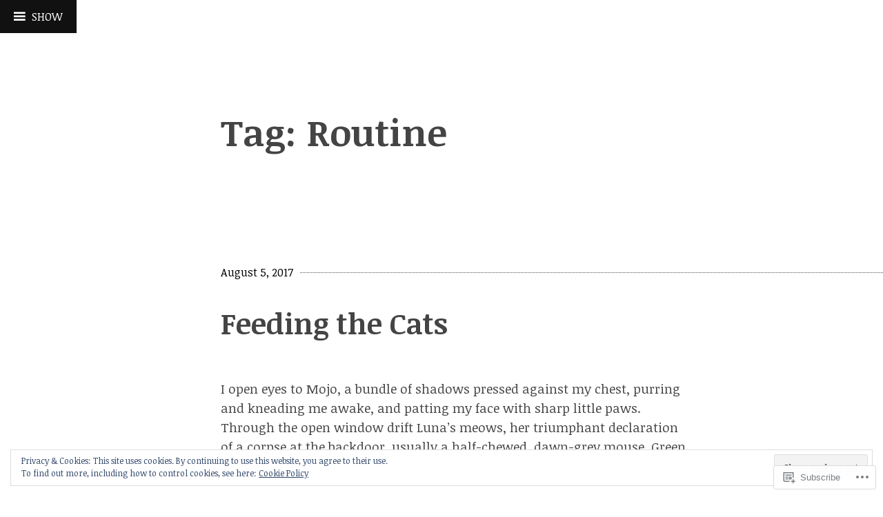

--- FILE ---
content_type: text/html; charset=UTF-8
request_url: https://writinginnorthnorfolk.com/tag/routine/
body_size: 28788
content:
<!DOCTYPE html>
<html lang="en">
<head>
<meta charset="UTF-8">
<meta name="viewport" content="width=device-width, initial-scale=1">
<link rel="profile" href="http://gmpg.org/xfn/11">
<link rel="pingback" href="https://writinginnorthnorfolk.com/xmlrpc.php">

<title>Routine &#8211; writing in north norfolk</title>
<meta name='robots' content='max-image-preview:large' />

<!-- Async WordPress.com Remote Login -->
<script id="wpcom_remote_login_js">
var wpcom_remote_login_extra_auth = '';
function wpcom_remote_login_remove_dom_node_id( element_id ) {
	var dom_node = document.getElementById( element_id );
	if ( dom_node ) { dom_node.parentNode.removeChild( dom_node ); }
}
function wpcom_remote_login_remove_dom_node_classes( class_name ) {
	var dom_nodes = document.querySelectorAll( '.' + class_name );
	for ( var i = 0; i < dom_nodes.length; i++ ) {
		dom_nodes[ i ].parentNode.removeChild( dom_nodes[ i ] );
	}
}
function wpcom_remote_login_final_cleanup() {
	wpcom_remote_login_remove_dom_node_classes( "wpcom_remote_login_msg" );
	wpcom_remote_login_remove_dom_node_id( "wpcom_remote_login_key" );
	wpcom_remote_login_remove_dom_node_id( "wpcom_remote_login_validate" );
	wpcom_remote_login_remove_dom_node_id( "wpcom_remote_login_js" );
	wpcom_remote_login_remove_dom_node_id( "wpcom_request_access_iframe" );
	wpcom_remote_login_remove_dom_node_id( "wpcom_request_access_styles" );
}

// Watch for messages back from the remote login
window.addEventListener( "message", function( e ) {
	if ( e.origin === "https://r-login.wordpress.com" ) {
		var data = {};
		try {
			data = JSON.parse( e.data );
		} catch( e ) {
			wpcom_remote_login_final_cleanup();
			return;
		}

		if ( data.msg === 'LOGIN' ) {
			// Clean up the login check iframe
			wpcom_remote_login_remove_dom_node_id( "wpcom_remote_login_key" );

			var id_regex = new RegExp( /^[0-9]+$/ );
			var token_regex = new RegExp( /^.*|.*|.*$/ );
			if (
				token_regex.test( data.token )
				&& id_regex.test( data.wpcomid )
			) {
				// We have everything we need to ask for a login
				var script = document.createElement( "script" );
				script.setAttribute( "id", "wpcom_remote_login_validate" );
				script.src = '/remote-login.php?wpcom_remote_login=validate'
					+ '&wpcomid=' + data.wpcomid
					+ '&token=' + encodeURIComponent( data.token )
					+ '&host=' + window.location.protocol
					+ '//' + window.location.hostname
					+ '&postid=28010'
					+ '&is_singular=';
				document.body.appendChild( script );
			}

			return;
		}

		// Safari ITP, not logged in, so redirect
		if ( data.msg === 'LOGIN-REDIRECT' ) {
			window.location = 'https://wordpress.com/log-in?redirect_to=' + window.location.href;
			return;
		}

		// Safari ITP, storage access failed, remove the request
		if ( data.msg === 'LOGIN-REMOVE' ) {
			var css_zap = 'html { -webkit-transition: margin-top 1s; transition: margin-top 1s; } /* 9001 */ html { margin-top: 0 !important; } * html body { margin-top: 0 !important; } @media screen and ( max-width: 782px ) { html { margin-top: 0 !important; } * html body { margin-top: 0 !important; } }';
			var style_zap = document.createElement( 'style' );
			style_zap.type = 'text/css';
			style_zap.appendChild( document.createTextNode( css_zap ) );
			document.body.appendChild( style_zap );

			var e = document.getElementById( 'wpcom_request_access_iframe' );
			e.parentNode.removeChild( e );

			document.cookie = 'wordpress_com_login_access=denied; path=/; max-age=31536000';

			return;
		}

		// Safari ITP
		if ( data.msg === 'REQUEST_ACCESS' ) {
			console.log( 'request access: safari' );

			// Check ITP iframe enable/disable knob
			if ( wpcom_remote_login_extra_auth !== 'safari_itp_iframe' ) {
				return;
			}

			// If we are in a "private window" there is no ITP.
			var private_window = false;
			try {
				var opendb = window.openDatabase( null, null, null, null );
			} catch( e ) {
				private_window = true;
			}

			if ( private_window ) {
				console.log( 'private window' );
				return;
			}

			var iframe = document.createElement( 'iframe' );
			iframe.id = 'wpcom_request_access_iframe';
			iframe.setAttribute( 'scrolling', 'no' );
			iframe.setAttribute( 'sandbox', 'allow-storage-access-by-user-activation allow-scripts allow-same-origin allow-top-navigation-by-user-activation' );
			iframe.src = 'https://r-login.wordpress.com/remote-login.php?wpcom_remote_login=request_access&origin=' + encodeURIComponent( data.origin ) + '&wpcomid=' + encodeURIComponent( data.wpcomid );

			var css = 'html { -webkit-transition: margin-top 1s; transition: margin-top 1s; } /* 9001 */ html { margin-top: 46px !important; } * html body { margin-top: 46px !important; } @media screen and ( max-width: 660px ) { html { margin-top: 71px !important; } * html body { margin-top: 71px !important; } #wpcom_request_access_iframe { display: block; height: 71px !important; } } #wpcom_request_access_iframe { border: 0px; height: 46px; position: fixed; top: 0; left: 0; width: 100%; min-width: 100%; z-index: 99999; background: #23282d; } ';

			var style = document.createElement( 'style' );
			style.type = 'text/css';
			style.id = 'wpcom_request_access_styles';
			style.appendChild( document.createTextNode( css ) );
			document.body.appendChild( style );

			document.body.appendChild( iframe );
		}

		if ( data.msg === 'DONE' ) {
			wpcom_remote_login_final_cleanup();
		}
	}
}, false );

// Inject the remote login iframe after the page has had a chance to load
// more critical resources
window.addEventListener( "DOMContentLoaded", function( e ) {
	var iframe = document.createElement( "iframe" );
	iframe.style.display = "none";
	iframe.setAttribute( "scrolling", "no" );
	iframe.setAttribute( "id", "wpcom_remote_login_key" );
	iframe.src = "https://r-login.wordpress.com/remote-login.php"
		+ "?wpcom_remote_login=key"
		+ "&origin=aHR0cHM6Ly93cml0aW5naW5ub3J0aG5vcmZvbGsuY29t"
		+ "&wpcomid=96173842"
		+ "&time=" + Math.floor( Date.now() / 1000 );
	document.body.appendChild( iframe );
}, false );
</script>
<link rel='dns-prefetch' href='//s0.wp.com' />
<link rel='dns-prefetch' href='//fonts-api.wp.com' />
<link rel="alternate" type="application/rss+xml" title="writing in north norfolk &raquo; Feed" href="https://writinginnorthnorfolk.com/feed/" />
<link rel="alternate" type="application/rss+xml" title="writing in north norfolk &raquo; Comments Feed" href="https://writinginnorthnorfolk.com/comments/feed/" />
<link rel="alternate" type="application/rss+xml" title="writing in north norfolk &raquo; Routine Tag Feed" href="https://writinginnorthnorfolk.com/tag/routine/feed/" />
	<script type="text/javascript">
		/* <![CDATA[ */
		function addLoadEvent(func) {
			var oldonload = window.onload;
			if (typeof window.onload != 'function') {
				window.onload = func;
			} else {
				window.onload = function () {
					oldonload();
					func();
				}
			}
		}
		/* ]]> */
	</script>
	<link crossorigin='anonymous' rel='stylesheet' id='all-css-0-1' href='/wp-content/mu-plugins/widgets/eu-cookie-law/templates/style.css?m=1642463000i&cssminify=yes' type='text/css' media='all' />
<style id='wp-emoji-styles-inline-css'>

	img.wp-smiley, img.emoji {
		display: inline !important;
		border: none !important;
		box-shadow: none !important;
		height: 1em !important;
		width: 1em !important;
		margin: 0 0.07em !important;
		vertical-align: -0.1em !important;
		background: none !important;
		padding: 0 !important;
	}
/*# sourceURL=wp-emoji-styles-inline-css */
</style>
<link crossorigin='anonymous' rel='stylesheet' id='all-css-2-1' href='/wp-content/plugins/gutenberg-core/v22.2.0/build/styles/block-library/style.css?m=1764855221i&cssminify=yes' type='text/css' media='all' />
<style id='wp-block-library-inline-css'>
.has-text-align-justify {
	text-align:justify;
}
.has-text-align-justify{text-align:justify;}

/*# sourceURL=wp-block-library-inline-css */
</style><style id='global-styles-inline-css'>
:root{--wp--preset--aspect-ratio--square: 1;--wp--preset--aspect-ratio--4-3: 4/3;--wp--preset--aspect-ratio--3-4: 3/4;--wp--preset--aspect-ratio--3-2: 3/2;--wp--preset--aspect-ratio--2-3: 2/3;--wp--preset--aspect-ratio--16-9: 16/9;--wp--preset--aspect-ratio--9-16: 9/16;--wp--preset--color--black: #000000;--wp--preset--color--cyan-bluish-gray: #abb8c3;--wp--preset--color--white: #ffffff;--wp--preset--color--pale-pink: #f78da7;--wp--preset--color--vivid-red: #cf2e2e;--wp--preset--color--luminous-vivid-orange: #ff6900;--wp--preset--color--luminous-vivid-amber: #fcb900;--wp--preset--color--light-green-cyan: #7bdcb5;--wp--preset--color--vivid-green-cyan: #00d084;--wp--preset--color--pale-cyan-blue: #8ed1fc;--wp--preset--color--vivid-cyan-blue: #0693e3;--wp--preset--color--vivid-purple: #9b51e0;--wp--preset--gradient--vivid-cyan-blue-to-vivid-purple: linear-gradient(135deg,rgb(6,147,227) 0%,rgb(155,81,224) 100%);--wp--preset--gradient--light-green-cyan-to-vivid-green-cyan: linear-gradient(135deg,rgb(122,220,180) 0%,rgb(0,208,130) 100%);--wp--preset--gradient--luminous-vivid-amber-to-luminous-vivid-orange: linear-gradient(135deg,rgb(252,185,0) 0%,rgb(255,105,0) 100%);--wp--preset--gradient--luminous-vivid-orange-to-vivid-red: linear-gradient(135deg,rgb(255,105,0) 0%,rgb(207,46,46) 100%);--wp--preset--gradient--very-light-gray-to-cyan-bluish-gray: linear-gradient(135deg,rgb(238,238,238) 0%,rgb(169,184,195) 100%);--wp--preset--gradient--cool-to-warm-spectrum: linear-gradient(135deg,rgb(74,234,220) 0%,rgb(151,120,209) 20%,rgb(207,42,186) 40%,rgb(238,44,130) 60%,rgb(251,105,98) 80%,rgb(254,248,76) 100%);--wp--preset--gradient--blush-light-purple: linear-gradient(135deg,rgb(255,206,236) 0%,rgb(152,150,240) 100%);--wp--preset--gradient--blush-bordeaux: linear-gradient(135deg,rgb(254,205,165) 0%,rgb(254,45,45) 50%,rgb(107,0,62) 100%);--wp--preset--gradient--luminous-dusk: linear-gradient(135deg,rgb(255,203,112) 0%,rgb(199,81,192) 50%,rgb(65,88,208) 100%);--wp--preset--gradient--pale-ocean: linear-gradient(135deg,rgb(255,245,203) 0%,rgb(182,227,212) 50%,rgb(51,167,181) 100%);--wp--preset--gradient--electric-grass: linear-gradient(135deg,rgb(202,248,128) 0%,rgb(113,206,126) 100%);--wp--preset--gradient--midnight: linear-gradient(135deg,rgb(2,3,129) 0%,rgb(40,116,252) 100%);--wp--preset--font-size--small: 13px;--wp--preset--font-size--medium: 20px;--wp--preset--font-size--large: 36px;--wp--preset--font-size--x-large: 42px;--wp--preset--font-family--albert-sans: 'Albert Sans', sans-serif;--wp--preset--font-family--alegreya: Alegreya, serif;--wp--preset--font-family--arvo: Arvo, serif;--wp--preset--font-family--bodoni-moda: 'Bodoni Moda', serif;--wp--preset--font-family--bricolage-grotesque: 'Bricolage Grotesque', sans-serif;--wp--preset--font-family--cabin: Cabin, sans-serif;--wp--preset--font-family--chivo: Chivo, sans-serif;--wp--preset--font-family--commissioner: Commissioner, sans-serif;--wp--preset--font-family--cormorant: Cormorant, serif;--wp--preset--font-family--courier-prime: 'Courier Prime', monospace;--wp--preset--font-family--crimson-pro: 'Crimson Pro', serif;--wp--preset--font-family--dm-mono: 'DM Mono', monospace;--wp--preset--font-family--dm-sans: 'DM Sans', sans-serif;--wp--preset--font-family--dm-serif-display: 'DM Serif Display', serif;--wp--preset--font-family--domine: Domine, serif;--wp--preset--font-family--eb-garamond: 'EB Garamond', serif;--wp--preset--font-family--epilogue: Epilogue, sans-serif;--wp--preset--font-family--fahkwang: Fahkwang, sans-serif;--wp--preset--font-family--figtree: Figtree, sans-serif;--wp--preset--font-family--fira-sans: 'Fira Sans', sans-serif;--wp--preset--font-family--fjalla-one: 'Fjalla One', sans-serif;--wp--preset--font-family--fraunces: Fraunces, serif;--wp--preset--font-family--gabarito: Gabarito, system-ui;--wp--preset--font-family--ibm-plex-mono: 'IBM Plex Mono', monospace;--wp--preset--font-family--ibm-plex-sans: 'IBM Plex Sans', sans-serif;--wp--preset--font-family--ibarra-real-nova: 'Ibarra Real Nova', serif;--wp--preset--font-family--instrument-serif: 'Instrument Serif', serif;--wp--preset--font-family--inter: Inter, sans-serif;--wp--preset--font-family--josefin-sans: 'Josefin Sans', sans-serif;--wp--preset--font-family--jost: Jost, sans-serif;--wp--preset--font-family--libre-baskerville: 'Libre Baskerville', serif;--wp--preset--font-family--libre-franklin: 'Libre Franklin', sans-serif;--wp--preset--font-family--literata: Literata, serif;--wp--preset--font-family--lora: Lora, serif;--wp--preset--font-family--merriweather: Merriweather, serif;--wp--preset--font-family--montserrat: Montserrat, sans-serif;--wp--preset--font-family--newsreader: Newsreader, serif;--wp--preset--font-family--noto-sans-mono: 'Noto Sans Mono', sans-serif;--wp--preset--font-family--nunito: Nunito, sans-serif;--wp--preset--font-family--open-sans: 'Open Sans', sans-serif;--wp--preset--font-family--overpass: Overpass, sans-serif;--wp--preset--font-family--pt-serif: 'PT Serif', serif;--wp--preset--font-family--petrona: Petrona, serif;--wp--preset--font-family--piazzolla: Piazzolla, serif;--wp--preset--font-family--playfair-display: 'Playfair Display', serif;--wp--preset--font-family--plus-jakarta-sans: 'Plus Jakarta Sans', sans-serif;--wp--preset--font-family--poppins: Poppins, sans-serif;--wp--preset--font-family--raleway: Raleway, sans-serif;--wp--preset--font-family--roboto: Roboto, sans-serif;--wp--preset--font-family--roboto-slab: 'Roboto Slab', serif;--wp--preset--font-family--rubik: Rubik, sans-serif;--wp--preset--font-family--rufina: Rufina, serif;--wp--preset--font-family--sora: Sora, sans-serif;--wp--preset--font-family--source-sans-3: 'Source Sans 3', sans-serif;--wp--preset--font-family--source-serif-4: 'Source Serif 4', serif;--wp--preset--font-family--space-mono: 'Space Mono', monospace;--wp--preset--font-family--syne: Syne, sans-serif;--wp--preset--font-family--texturina: Texturina, serif;--wp--preset--font-family--urbanist: Urbanist, sans-serif;--wp--preset--font-family--work-sans: 'Work Sans', sans-serif;--wp--preset--spacing--20: 0.44rem;--wp--preset--spacing--30: 0.67rem;--wp--preset--spacing--40: 1rem;--wp--preset--spacing--50: 1.5rem;--wp--preset--spacing--60: 2.25rem;--wp--preset--spacing--70: 3.38rem;--wp--preset--spacing--80: 5.06rem;--wp--preset--shadow--natural: 6px 6px 9px rgba(0, 0, 0, 0.2);--wp--preset--shadow--deep: 12px 12px 50px rgba(0, 0, 0, 0.4);--wp--preset--shadow--sharp: 6px 6px 0px rgba(0, 0, 0, 0.2);--wp--preset--shadow--outlined: 6px 6px 0px -3px rgb(255, 255, 255), 6px 6px rgb(0, 0, 0);--wp--preset--shadow--crisp: 6px 6px 0px rgb(0, 0, 0);}:where(.is-layout-flex){gap: 0.5em;}:where(.is-layout-grid){gap: 0.5em;}body .is-layout-flex{display: flex;}.is-layout-flex{flex-wrap: wrap;align-items: center;}.is-layout-flex > :is(*, div){margin: 0;}body .is-layout-grid{display: grid;}.is-layout-grid > :is(*, div){margin: 0;}:where(.wp-block-columns.is-layout-flex){gap: 2em;}:where(.wp-block-columns.is-layout-grid){gap: 2em;}:where(.wp-block-post-template.is-layout-flex){gap: 1.25em;}:where(.wp-block-post-template.is-layout-grid){gap: 1.25em;}.has-black-color{color: var(--wp--preset--color--black) !important;}.has-cyan-bluish-gray-color{color: var(--wp--preset--color--cyan-bluish-gray) !important;}.has-white-color{color: var(--wp--preset--color--white) !important;}.has-pale-pink-color{color: var(--wp--preset--color--pale-pink) !important;}.has-vivid-red-color{color: var(--wp--preset--color--vivid-red) !important;}.has-luminous-vivid-orange-color{color: var(--wp--preset--color--luminous-vivid-orange) !important;}.has-luminous-vivid-amber-color{color: var(--wp--preset--color--luminous-vivid-amber) !important;}.has-light-green-cyan-color{color: var(--wp--preset--color--light-green-cyan) !important;}.has-vivid-green-cyan-color{color: var(--wp--preset--color--vivid-green-cyan) !important;}.has-pale-cyan-blue-color{color: var(--wp--preset--color--pale-cyan-blue) !important;}.has-vivid-cyan-blue-color{color: var(--wp--preset--color--vivid-cyan-blue) !important;}.has-vivid-purple-color{color: var(--wp--preset--color--vivid-purple) !important;}.has-black-background-color{background-color: var(--wp--preset--color--black) !important;}.has-cyan-bluish-gray-background-color{background-color: var(--wp--preset--color--cyan-bluish-gray) !important;}.has-white-background-color{background-color: var(--wp--preset--color--white) !important;}.has-pale-pink-background-color{background-color: var(--wp--preset--color--pale-pink) !important;}.has-vivid-red-background-color{background-color: var(--wp--preset--color--vivid-red) !important;}.has-luminous-vivid-orange-background-color{background-color: var(--wp--preset--color--luminous-vivid-orange) !important;}.has-luminous-vivid-amber-background-color{background-color: var(--wp--preset--color--luminous-vivid-amber) !important;}.has-light-green-cyan-background-color{background-color: var(--wp--preset--color--light-green-cyan) !important;}.has-vivid-green-cyan-background-color{background-color: var(--wp--preset--color--vivid-green-cyan) !important;}.has-pale-cyan-blue-background-color{background-color: var(--wp--preset--color--pale-cyan-blue) !important;}.has-vivid-cyan-blue-background-color{background-color: var(--wp--preset--color--vivid-cyan-blue) !important;}.has-vivid-purple-background-color{background-color: var(--wp--preset--color--vivid-purple) !important;}.has-black-border-color{border-color: var(--wp--preset--color--black) !important;}.has-cyan-bluish-gray-border-color{border-color: var(--wp--preset--color--cyan-bluish-gray) !important;}.has-white-border-color{border-color: var(--wp--preset--color--white) !important;}.has-pale-pink-border-color{border-color: var(--wp--preset--color--pale-pink) !important;}.has-vivid-red-border-color{border-color: var(--wp--preset--color--vivid-red) !important;}.has-luminous-vivid-orange-border-color{border-color: var(--wp--preset--color--luminous-vivid-orange) !important;}.has-luminous-vivid-amber-border-color{border-color: var(--wp--preset--color--luminous-vivid-amber) !important;}.has-light-green-cyan-border-color{border-color: var(--wp--preset--color--light-green-cyan) !important;}.has-vivid-green-cyan-border-color{border-color: var(--wp--preset--color--vivid-green-cyan) !important;}.has-pale-cyan-blue-border-color{border-color: var(--wp--preset--color--pale-cyan-blue) !important;}.has-vivid-cyan-blue-border-color{border-color: var(--wp--preset--color--vivid-cyan-blue) !important;}.has-vivid-purple-border-color{border-color: var(--wp--preset--color--vivid-purple) !important;}.has-vivid-cyan-blue-to-vivid-purple-gradient-background{background: var(--wp--preset--gradient--vivid-cyan-blue-to-vivid-purple) !important;}.has-light-green-cyan-to-vivid-green-cyan-gradient-background{background: var(--wp--preset--gradient--light-green-cyan-to-vivid-green-cyan) !important;}.has-luminous-vivid-amber-to-luminous-vivid-orange-gradient-background{background: var(--wp--preset--gradient--luminous-vivid-amber-to-luminous-vivid-orange) !important;}.has-luminous-vivid-orange-to-vivid-red-gradient-background{background: var(--wp--preset--gradient--luminous-vivid-orange-to-vivid-red) !important;}.has-very-light-gray-to-cyan-bluish-gray-gradient-background{background: var(--wp--preset--gradient--very-light-gray-to-cyan-bluish-gray) !important;}.has-cool-to-warm-spectrum-gradient-background{background: var(--wp--preset--gradient--cool-to-warm-spectrum) !important;}.has-blush-light-purple-gradient-background{background: var(--wp--preset--gradient--blush-light-purple) !important;}.has-blush-bordeaux-gradient-background{background: var(--wp--preset--gradient--blush-bordeaux) !important;}.has-luminous-dusk-gradient-background{background: var(--wp--preset--gradient--luminous-dusk) !important;}.has-pale-ocean-gradient-background{background: var(--wp--preset--gradient--pale-ocean) !important;}.has-electric-grass-gradient-background{background: var(--wp--preset--gradient--electric-grass) !important;}.has-midnight-gradient-background{background: var(--wp--preset--gradient--midnight) !important;}.has-small-font-size{font-size: var(--wp--preset--font-size--small) !important;}.has-medium-font-size{font-size: var(--wp--preset--font-size--medium) !important;}.has-large-font-size{font-size: var(--wp--preset--font-size--large) !important;}.has-x-large-font-size{font-size: var(--wp--preset--font-size--x-large) !important;}.has-albert-sans-font-family{font-family: var(--wp--preset--font-family--albert-sans) !important;}.has-alegreya-font-family{font-family: var(--wp--preset--font-family--alegreya) !important;}.has-arvo-font-family{font-family: var(--wp--preset--font-family--arvo) !important;}.has-bodoni-moda-font-family{font-family: var(--wp--preset--font-family--bodoni-moda) !important;}.has-bricolage-grotesque-font-family{font-family: var(--wp--preset--font-family--bricolage-grotesque) !important;}.has-cabin-font-family{font-family: var(--wp--preset--font-family--cabin) !important;}.has-chivo-font-family{font-family: var(--wp--preset--font-family--chivo) !important;}.has-commissioner-font-family{font-family: var(--wp--preset--font-family--commissioner) !important;}.has-cormorant-font-family{font-family: var(--wp--preset--font-family--cormorant) !important;}.has-courier-prime-font-family{font-family: var(--wp--preset--font-family--courier-prime) !important;}.has-crimson-pro-font-family{font-family: var(--wp--preset--font-family--crimson-pro) !important;}.has-dm-mono-font-family{font-family: var(--wp--preset--font-family--dm-mono) !important;}.has-dm-sans-font-family{font-family: var(--wp--preset--font-family--dm-sans) !important;}.has-dm-serif-display-font-family{font-family: var(--wp--preset--font-family--dm-serif-display) !important;}.has-domine-font-family{font-family: var(--wp--preset--font-family--domine) !important;}.has-eb-garamond-font-family{font-family: var(--wp--preset--font-family--eb-garamond) !important;}.has-epilogue-font-family{font-family: var(--wp--preset--font-family--epilogue) !important;}.has-fahkwang-font-family{font-family: var(--wp--preset--font-family--fahkwang) !important;}.has-figtree-font-family{font-family: var(--wp--preset--font-family--figtree) !important;}.has-fira-sans-font-family{font-family: var(--wp--preset--font-family--fira-sans) !important;}.has-fjalla-one-font-family{font-family: var(--wp--preset--font-family--fjalla-one) !important;}.has-fraunces-font-family{font-family: var(--wp--preset--font-family--fraunces) !important;}.has-gabarito-font-family{font-family: var(--wp--preset--font-family--gabarito) !important;}.has-ibm-plex-mono-font-family{font-family: var(--wp--preset--font-family--ibm-plex-mono) !important;}.has-ibm-plex-sans-font-family{font-family: var(--wp--preset--font-family--ibm-plex-sans) !important;}.has-ibarra-real-nova-font-family{font-family: var(--wp--preset--font-family--ibarra-real-nova) !important;}.has-instrument-serif-font-family{font-family: var(--wp--preset--font-family--instrument-serif) !important;}.has-inter-font-family{font-family: var(--wp--preset--font-family--inter) !important;}.has-josefin-sans-font-family{font-family: var(--wp--preset--font-family--josefin-sans) !important;}.has-jost-font-family{font-family: var(--wp--preset--font-family--jost) !important;}.has-libre-baskerville-font-family{font-family: var(--wp--preset--font-family--libre-baskerville) !important;}.has-libre-franklin-font-family{font-family: var(--wp--preset--font-family--libre-franklin) !important;}.has-literata-font-family{font-family: var(--wp--preset--font-family--literata) !important;}.has-lora-font-family{font-family: var(--wp--preset--font-family--lora) !important;}.has-merriweather-font-family{font-family: var(--wp--preset--font-family--merriweather) !important;}.has-montserrat-font-family{font-family: var(--wp--preset--font-family--montserrat) !important;}.has-newsreader-font-family{font-family: var(--wp--preset--font-family--newsreader) !important;}.has-noto-sans-mono-font-family{font-family: var(--wp--preset--font-family--noto-sans-mono) !important;}.has-nunito-font-family{font-family: var(--wp--preset--font-family--nunito) !important;}.has-open-sans-font-family{font-family: var(--wp--preset--font-family--open-sans) !important;}.has-overpass-font-family{font-family: var(--wp--preset--font-family--overpass) !important;}.has-pt-serif-font-family{font-family: var(--wp--preset--font-family--pt-serif) !important;}.has-petrona-font-family{font-family: var(--wp--preset--font-family--petrona) !important;}.has-piazzolla-font-family{font-family: var(--wp--preset--font-family--piazzolla) !important;}.has-playfair-display-font-family{font-family: var(--wp--preset--font-family--playfair-display) !important;}.has-plus-jakarta-sans-font-family{font-family: var(--wp--preset--font-family--plus-jakarta-sans) !important;}.has-poppins-font-family{font-family: var(--wp--preset--font-family--poppins) !important;}.has-raleway-font-family{font-family: var(--wp--preset--font-family--raleway) !important;}.has-roboto-font-family{font-family: var(--wp--preset--font-family--roboto) !important;}.has-roboto-slab-font-family{font-family: var(--wp--preset--font-family--roboto-slab) !important;}.has-rubik-font-family{font-family: var(--wp--preset--font-family--rubik) !important;}.has-rufina-font-family{font-family: var(--wp--preset--font-family--rufina) !important;}.has-sora-font-family{font-family: var(--wp--preset--font-family--sora) !important;}.has-source-sans-3-font-family{font-family: var(--wp--preset--font-family--source-sans-3) !important;}.has-source-serif-4-font-family{font-family: var(--wp--preset--font-family--source-serif-4) !important;}.has-space-mono-font-family{font-family: var(--wp--preset--font-family--space-mono) !important;}.has-syne-font-family{font-family: var(--wp--preset--font-family--syne) !important;}.has-texturina-font-family{font-family: var(--wp--preset--font-family--texturina) !important;}.has-urbanist-font-family{font-family: var(--wp--preset--font-family--urbanist) !important;}.has-work-sans-font-family{font-family: var(--wp--preset--font-family--work-sans) !important;}
/*# sourceURL=global-styles-inline-css */
</style>

<style id='classic-theme-styles-inline-css'>
/*! This file is auto-generated */
.wp-block-button__link{color:#fff;background-color:#32373c;border-radius:9999px;box-shadow:none;text-decoration:none;padding:calc(.667em + 2px) calc(1.333em + 2px);font-size:1.125em}.wp-block-file__button{background:#32373c;color:#fff;text-decoration:none}
/*# sourceURL=/wp-includes/css/classic-themes.min.css */
</style>
<link crossorigin='anonymous' rel='stylesheet' id='all-css-4-1' href='/_static/??-eJx9jEEOAiEQBD/kQECjeDC+ZWEnijIwYWA3/l72op689KFTVXplCCU3zE1z6reYRYfiUwlP0VYZpwxIJE4IFRd10HOU9iFA2iuhCiI7/ROiDt9WxfETT20jCOc4YUIa2D9t5eGA91xRBMZS7ATtPkTZvCtdzNEZt7f2fHq8Afl7R7w=&cssminify=yes' type='text/css' media='all' />
<link rel='stylesheet' id='coherent-fonts-css' href='https://fonts-api.wp.com/css?family=Noticia+Text%3A400%2C700%2C400italic%2C700italic%2C&#038;subset=latin%2Clatin-ext%2Cvietnamese' media='all' />
<link crossorigin='anonymous' rel='stylesheet' id='all-css-6-1' href='/_static/??-eJx9jt0KwjAMRl/IGvyZwwvxUWQLsetsk9K0iG9vJ4KKY3ffCedLAvdoUDgTZ8gDBVKIpQeUgdI00/zwtEbVFXyZoZjoi3WsMFKOHd7eDFoYLo4RLDElVws6H/92zl2vTlVQwtIHiXovtkb78j+4VLIkxgt22Qn/gLn6zqWpeg6nTdvstu3xsG/GJ+gAb04=&cssminify=yes' type='text/css' media='all' />
<link crossorigin='anonymous' rel='stylesheet' id='print-css-7-1' href='/wp-content/mu-plugins/global-print/global-print.css?m=1465851035i&cssminify=yes' type='text/css' media='print' />
<style id='jetpack-global-styles-frontend-style-inline-css'>
:root { --font-headings: unset; --font-base: unset; --font-headings-default: -apple-system,BlinkMacSystemFont,"Segoe UI",Roboto,Oxygen-Sans,Ubuntu,Cantarell,"Helvetica Neue",sans-serif; --font-base-default: -apple-system,BlinkMacSystemFont,"Segoe UI",Roboto,Oxygen-Sans,Ubuntu,Cantarell,"Helvetica Neue",sans-serif;}
/*# sourceURL=jetpack-global-styles-frontend-style-inline-css */
</style>
<link crossorigin='anonymous' rel='stylesheet' id='all-css-10-1' href='/_static/??/wp-content/themes/h4/global.css,/wp-content/mu-plugins/widgets/css/widget-grid-and-list.css?m=1459448823j&cssminify=yes' type='text/css' media='all' />
<script type="text/javascript" id="wpcom-actionbar-placeholder-js-extra">
/* <![CDATA[ */
var actionbardata = {"siteID":"96173842","postID":"0","siteURL":"https://writinginnorthnorfolk.com","xhrURL":"https://writinginnorthnorfolk.com/wp-admin/admin-ajax.php","nonce":"783c986058","isLoggedIn":"","statusMessage":"","subsEmailDefault":"instantly","proxyScriptUrl":"https://s0.wp.com/wp-content/js/wpcom-proxy-request.js?m=1513050504i&amp;ver=20211021","i18n":{"followedText":"New posts from this site will now appear in your \u003Ca href=\"https://wordpress.com/reader\"\u003EReader\u003C/a\u003E","foldBar":"Collapse this bar","unfoldBar":"Expand this bar","shortLinkCopied":"Shortlink copied to clipboard."}};
//# sourceURL=wpcom-actionbar-placeholder-js-extra
/* ]]> */
</script>
<script type="text/javascript" id="jetpack-mu-wpcom-settings-js-before">
/* <![CDATA[ */
var JETPACK_MU_WPCOM_SETTINGS = {"assetsUrl":"https://s0.wp.com/wp-content/mu-plugins/jetpack-mu-wpcom-plugin/sun/jetpack_vendor/automattic/jetpack-mu-wpcom/src/build/"};
//# sourceURL=jetpack-mu-wpcom-settings-js-before
/* ]]> */
</script>
<script crossorigin='anonymous' type='text/javascript'  src='/_static/??-eJyFjcsOwiAQRX/I6dSa+lgYvwWBEAgMOAPW/n3bqIk7V2dxT87FqYDOVC1VDIIcKxTOr7kLssN186RjM1a2MTya5fmDLnn6K0HyjlW1v/L37R6zgxKb8yQ4ZTbKCOioRN4hnQo+hw1AmcCZwmvilq7709CPh/54voQFmNpFWg=='></script>
<script type="text/javascript" id="rlt-proxy-js-after">
/* <![CDATA[ */
	rltInitialize( {"token":null,"iframeOrigins":["https:\/\/widgets.wp.com"]} );
//# sourceURL=rlt-proxy-js-after
/* ]]> */
</script>
<link rel="EditURI" type="application/rsd+xml" title="RSD" href="https://writinginnorthnorfolk.wordpress.com/xmlrpc.php?rsd" />
<meta name="generator" content="WordPress.com" />

<!-- Jetpack Open Graph Tags -->
<meta property="og:type" content="website" />
<meta property="og:title" content="Routine &#8211; writing in north norfolk" />
<meta property="og:url" content="https://writinginnorthnorfolk.com/tag/routine/" />
<meta property="og:site_name" content="writing in north norfolk" />
<meta property="og:image" content="https://writinginnorthnorfolk.com/wp-content/uploads/2018/08/cropped-13620890_1661976427358097_8198448484315969421_n-2.jpg?w=200" />
<meta property="og:image:width" content="200" />
<meta property="og:image:height" content="200" />
<meta property="og:image:alt" content="" />
<meta property="og:locale" content="en_US" />
<meta name="twitter:creator" content="@kim88110" />
<meta name="twitter:site" content="@kim88110" />

<!-- End Jetpack Open Graph Tags -->
<link rel='openid.server' href='https://writinginnorthnorfolk.com/?openidserver=1' />
<link rel='openid.delegate' href='https://writinginnorthnorfolk.com/' />
<link rel="search" type="application/opensearchdescription+xml" href="https://writinginnorthnorfolk.com/osd.xml" title="writing in north norfolk" />
<link rel="search" type="application/opensearchdescription+xml" href="https://s1.wp.com/opensearch.xml" title="WordPress.com" />
<meta name="theme-color" content="#ffffff" />
<style type="text/css">
				body.custom-background .posted-on,
				body.custom-background .featured-post {
					background-color: #ffffff;
				}
			</style><style type="text/css">.recentcomments a{display:inline !important;padding:0 !important;margin:0 !important;}</style>		<style type="text/css">
			.recentcomments a {
				display: inline !important;
				padding: 0 !important;
				margin: 0 !important;
			}

			table.recentcommentsavatartop img.avatar, table.recentcommentsavatarend img.avatar {
				border: 0px;
				margin: 0;
			}

			table.recentcommentsavatartop a, table.recentcommentsavatarend a {
				border: 0px !important;
				background-color: transparent !important;
			}

			td.recentcommentsavatarend, td.recentcommentsavatartop {
				padding: 0px 0px 1px 0px;
				margin: 0px;
			}

			td.recentcommentstextend {
				border: none !important;
				padding: 0px 0px 2px 10px;
			}

			.rtl td.recentcommentstextend {
				padding: 0px 10px 2px 0px;
			}

			td.recentcommentstexttop {
				border: none;
				padding: 0px 0px 0px 10px;
			}

			.rtl td.recentcommentstexttop {
				padding: 0px 10px 0px 0px;
			}
		</style>
		<meta name="description" content="Posts about Routine written by kim881" />
		<script type="text/javascript">

			window.doNotSellCallback = function() {

				var linkElements = [
					'a[href="https://wordpress.com/?ref=footer_blog"]',
					'a[href="https://wordpress.com/?ref=footer_website"]',
					'a[href="https://wordpress.com/?ref=vertical_footer"]',
					'a[href^="https://wordpress.com/?ref=footer_segment_"]',
				].join(',');

				var dnsLink = document.createElement( 'a' );
				dnsLink.href = 'https://wordpress.com/advertising-program-optout/';
				dnsLink.classList.add( 'do-not-sell-link' );
				dnsLink.rel = 'nofollow';
				dnsLink.style.marginLeft = '0.5em';
				dnsLink.textContent = 'Do Not Sell or Share My Personal Information';

				var creditLinks = document.querySelectorAll( linkElements );

				if ( 0 === creditLinks.length ) {
					return false;
				}

				Array.prototype.forEach.call( creditLinks, function( el ) {
					el.insertAdjacentElement( 'afterend', dnsLink );
				});

				return true;
			};

		</script>
		<style type="text/css" id="custom-colors-css">
		.entry-footer a,
		.entry-footer span { color: #4F4F4F;}

		.site-footer,
		input[type="text"],
		input[type="email"],
		input[type="url"],
		input[type="password"],
		input[type="search"],
		textarea { border-color: #4F4F4F;}
hr,
		 td,
		 th,
		  { background: #6D6D6D;}
.entry-wrapper:before,
		 .comment-form:before,
		 ol.comment-list li.depth-1:before,
		 abbr,
		 acronym
		  { border-color: #4F4F4F;}
input[type="text"],
		 input[type="email"],
		 input[type="url"],
		 input[type="password"],
		 input[type="search"],
		 textarea { color: #4F4F4F;}
input[type="text"]:focus,
		 input[type="email"]:focus,
		 input[type="url"]:focus,
		 input[type="password"]:focus,
		 input[type="search"]:focus,
		 textarea:focus { color: #111111;}
a,
		 a:visited { color: #444444;}
body,
		 .posted-on,
		 .featured-post  { background-color: #ffffff;}
body,
		 button,
		 input,
		 select,
		 textarea  { color: #444444;}
a:hover,
		 a:focus,
		 a:active,
		 .toggle-on .action-text,
		 .toggle-on .action-text:before,
		 button:hover,
		 input[type="button"]:hover,
		 input[type="reset"]:hover,
		 input[type="submit"]:hover,
		 .main-navigation .current_page_item > a,
		 .main-navigation .current-menu-item > a,
		 .main-navigation .current_page_ancestor > a,
		 .nav-links a,
		 .social-links ul a:hover:before,
		 .entry-meta a,
		 .entry-footer a:hover,
		 .site-footer a:hover,
		 .widget a:hover,
		 #infinite-handle span:hover,
		 .main-navigation .current_page_item > a,
		 .main-navigation .current-menu-item > a,
		 .main-navigation .current_page_ancestor > a,
		 .main-navigation li a:hover,
		 .page-links a
		   { color: #000000;}
button:hover,
		 input[type="button"]:hover,
		 input[type="reset"]:hover,
		 input[type="submit"]:hover,
		 button:active, button:focus,
		 input[type="button"]:active,
		 input[type="button"]:focus,
		 input[type="reset"]:active,
		 input[type="reset"]:focus,
		 input[type="submit"]:active,
		 input[type="submit"]:focus,
		 a.button:hover.button,
		 #infinite-handle span:hover
		   { border-color: #000000;}
a.button:hover.button,
		 .comment-content a::after,
		 .entry-content a::after,
		 .entry-header a::after,
		 .entry-footer a::after,
		 .comment-respond a::after,
		 .site-footer a::after  { background: #000000;}
h1.site-title a,
		 .feature-header h1.entry-title,
		 h2.site-description  { color: #;}
</style>
<link rel="icon" href="https://writinginnorthnorfolk.com/wp-content/uploads/2018/08/cropped-13620890_1661976427358097_8198448484315969421_n-2.jpg?w=32" sizes="32x32" />
<link rel="icon" href="https://writinginnorthnorfolk.com/wp-content/uploads/2018/08/cropped-13620890_1661976427358097_8198448484315969421_n-2.jpg?w=192" sizes="192x192" />
<link rel="apple-touch-icon" href="https://writinginnorthnorfolk.com/wp-content/uploads/2018/08/cropped-13620890_1661976427358097_8198448484315969421_n-2.jpg?w=180" />
<meta name="msapplication-TileImage" content="https://writinginnorthnorfolk.com/wp-content/uploads/2018/08/cropped-13620890_1661976427358097_8198448484315969421_n-2.jpg?w=270" />
<script type="text/javascript">
	window.google_analytics_uacct = "UA-52447-2";
</script>

<script type="text/javascript">
	var _gaq = _gaq || [];
	_gaq.push(['_setAccount', 'UA-52447-2']);
	_gaq.push(['_gat._anonymizeIp']);
	_gaq.push(['_setDomainName', 'none']);
	_gaq.push(['_setAllowLinker', true]);
	_gaq.push(['_initData']);
	_gaq.push(['_trackPageview']);

	(function() {
		var ga = document.createElement('script'); ga.type = 'text/javascript'; ga.async = true;
		ga.src = ('https:' == document.location.protocol ? 'https://ssl' : 'http://www') + '.google-analytics.com/ga.js';
		(document.getElementsByTagName('head')[0] || document.getElementsByTagName('body')[0]).appendChild(ga);
	})();
</script>
<link crossorigin='anonymous' rel='stylesheet' id='all-css-0-3' href='/_static/??-eJydj90KwjAMRl/IGuYP6oX4KLKlZcvWNqVpKb69HbiBd7q7nOTLIYESFLJPxidwWQWbe/ICo0mhxenDINmDY52tESike5MEEgcVWGol6WXNHkV28LPtSR6hs4xT3S8UTPxTsJyDbeQsxq6ZpbHRJwPHhKxntVS0VMuBi1oHmz7NZHXFTjBSSMQ1+0V7R34WP9y9uZyPt2tzag7jG9z3naI=&cssminify=yes' type='text/css' media='all' />
</head>

<body class="archive tag tag-routine tag-200003 wp-theme-pubcoherent customizer-styles-applied widgets-hidden jetpack-reblog-enabled">
<div id="page" class="hfeed site">
	<a class="skip-link screen-reader-text" href="#content">Skip to content</a>

	<header id="masthead" class="site-header" role="banner">
					<button class="menu-toggle animated" aria-controls="slide-panel" aria-expanded="false" ><span class="action-text">Show</span></button>
			<div id="slide-panel" class="slide-panel animated closed">
				
							<nav id="site-navigation" class="main-navigation" role="navigation">
					<div class="menu-writing-container"><ul id="menu-writing" class="menu"><li id="menu-item-506" class="menu-item menu-item-type-post_type menu-item-object-page menu-item-506"><a href="https://writinginnorthnorfolk.com/about/">About</a></li>
<li id="menu-item-10484" class="menu-item menu-item-type-post_type menu-item-object-page menu-item-home menu-item-privacy-policy menu-item-has-children menu-item-10484"><a href="https://writinginnorthnorfolk.com/2017/08/05/feeding-the-cats/">Children&#8217;s Poetry</a>
<ul class="sub-menu">
	<li id="menu-item-10491" class="menu-item menu-item-type-post_type menu-item-object-page menu-item-10491"><a href="https://writinginnorthnorfolk.com/has-anyone-lost-a-sheep/">Has anyone lost a sheep?</a></li>
	<li id="menu-item-10494" class="menu-item menu-item-type-post_type menu-item-object-page menu-item-10494"><a href="https://writinginnorthnorfolk.com/storytime/">Storytime</a></li>
	<li id="menu-item-10495" class="menu-item menu-item-type-post_type menu-item-object-page menu-item-10495"><a href="https://writinginnorthnorfolk.com/the-unicorn-quest/">The Unicorn Quest</a></li>
</ul>
</li>
<li id="menu-item-10485" class="menu-item menu-item-type-post_type menu-item-object-page menu-item-home menu-item-privacy-policy menu-item-has-children menu-item-10485"><a href="https://writinginnorthnorfolk.com/2017/08/05/feeding-the-cats/">Children&#8217;s Stories</a>
<ul class="sub-menu">
	<li id="menu-item-10486" class="menu-item menu-item-type-post_type menu-item-object-page menu-item-10486"><a href="https://writinginnorthnorfolk.com/araminta/">Araminta</a></li>
	<li id="menu-item-10488" class="menu-item menu-item-type-post_type menu-item-object-page menu-item-10488"><a href="https://writinginnorthnorfolk.com/halloween-bear/">Halloween Bear</a></li>
	<li id="menu-item-10490" class="menu-item menu-item-type-post_type menu-item-object-page menu-item-10490"><a href="https://writinginnorthnorfolk.com/the-christmas-wish/">The Christmas Wish</a></li>
	<li id="menu-item-10489" class="menu-item menu-item-type-post_type menu-item-object-page menu-item-10489"><a href="https://writinginnorthnorfolk.com/the-goblins-halloween-trick/">The Goblins’ Halloween Trick</a></li>
</ul>
</li>
<li id="menu-item-496" class="menu-item menu-item-type-post_type menu-item-object-page menu-item-home menu-item-privacy-policy menu-item-has-children menu-item-496"><a href="https://writinginnorthnorfolk.com/2017/08/05/feeding-the-cats/">Novels</a>
<ul class="sub-menu">
	<li id="menu-item-499" class="menu-item menu-item-type-post_type menu-item-object-page menu-item-499"><a href="https://writinginnorthnorfolk.com/joe-and-nelly/">Joe and Nelly</a></li>
	<li id="menu-item-500" class="menu-item menu-item-type-post_type menu-item-object-page menu-item-500"><a href="https://writinginnorthnorfolk.com/the-haunted-tide/">The Haunted Tide</a></li>
</ul>
</li>
<li id="menu-item-10431" class="menu-item menu-item-type-post_type menu-item-object-page menu-item-home menu-item-privacy-policy menu-item-has-children menu-item-10431"><a href="https://writinginnorthnorfolk.com/2017/08/05/feeding-the-cats/">Short stories and flash fiction</a>
<ul class="sub-menu">
	<li id="menu-item-10433" class="menu-item menu-item-type-post_type menu-item-object-page menu-item-10433"><a href="https://writinginnorthnorfolk.com/a-tangible-presence/">A Tangible Presence</a></li>
	<li id="menu-item-10432" class="menu-item menu-item-type-post_type menu-item-object-page menu-item-10432"><a href="https://writinginnorthnorfolk.com/a-new-short-story/">A Soul Released in Coltishall</a></li>
	<li id="menu-item-10457" class="menu-item menu-item-type-post_type menu-item-object-page menu-item-10457"><a href="https://writinginnorthnorfolk.com/all-the-lonely-people/">All the lonely people</a></li>
	<li id="menu-item-10460" class="menu-item menu-item-type-post_type menu-item-object-page menu-item-10460"><a href="https://writinginnorthnorfolk.com/celebration/">Celebration</a></li>
	<li id="menu-item-10487" class="menu-item menu-item-type-post_type menu-item-object-page menu-item-10487"><a href="https://writinginnorthnorfolk.com/dancing-with-shadows/">Dancing with Shadows – flash fiction</a></li>
	<li id="menu-item-10461" class="menu-item menu-item-type-post_type menu-item-object-page menu-item-10461"><a href="https://writinginnorthnorfolk.com/drowning-in-time/">Drowning in Time</a></li>
	<li id="menu-item-10462" class="menu-item menu-item-type-post_type menu-item-object-page menu-item-10462"><a href="https://writinginnorthnorfolk.com/empty-platform/">Empty Platform</a></li>
	<li id="menu-item-10464" class="menu-item menu-item-type-post_type menu-item-object-page menu-item-10464"><a href="https://writinginnorthnorfolk.com/ghost-writer-a-short-story/">Ghost Writer</a></li>
	<li id="menu-item-10468" class="menu-item menu-item-type-post_type menu-item-object-page menu-item-10468"><a href="https://writinginnorthnorfolk.com/holding-on/">Holding On</a></li>
	<li id="menu-item-10465" class="menu-item menu-item-type-post_type menu-item-object-page menu-item-10465"><a href="https://writinginnorthnorfolk.com/in-the-bibliophiles-library/">In the Bibliophile’s Library</a></li>
	<li id="menu-item-10466" class="menu-item menu-item-type-post_type menu-item-object-page menu-item-10466"><a href="https://writinginnorthnorfolk.com/ludwigs-friday-morning-flash-fiction/">Ludwig’s Friday Morning – flash fiction</a></li>
	<li id="menu-item-10467" class="menu-item menu-item-type-post_type menu-item-object-page menu-item-10467"><a href="https://writinginnorthnorfolk.com/message-on-a-timeline/">Message on a Timeline</a></li>
	<li id="menu-item-10469" class="menu-item menu-item-type-post_type menu-item-object-page menu-item-10469"><a href="https://writinginnorthnorfolk.com/spoon-man/">Spoon Man</a></li>
	<li id="menu-item-10470" class="menu-item menu-item-type-post_type menu-item-object-page menu-item-10470"><a href="https://writinginnorthnorfolk.com/the-bay-tree/">The Bay Tree</a></li>
	<li id="menu-item-10471" class="menu-item menu-item-type-post_type menu-item-object-page menu-item-10471"><a href="https://writinginnorthnorfolk.com/the-smugglers-treasure/">The Smuggler’s Treasure</a></li>
	<li id="menu-item-10472" class="menu-item menu-item-type-post_type menu-item-object-page menu-item-10472"><a href="https://writinginnorthnorfolk.com/the-tree-of-life/">The Tree of Life</a></li>
	<li id="menu-item-10474" class="menu-item menu-item-type-post_type menu-item-object-page menu-item-10474"><a href="https://writinginnorthnorfolk.com/the-woman-who-lost-her-balance-flash-fiction/">The Woman Who Lost Her Balance – flash fiction</a></li>
	<li id="menu-item-10475" class="menu-item menu-item-type-post_type menu-item-object-page menu-item-10475"><a href="https://writinginnorthnorfolk.com/three-way-family-favourites/">Three Way Family Favourites</a></li>
	<li id="menu-item-10476" class="menu-item menu-item-type-post_type menu-item-object-page menu-item-10476"><a href="https://writinginnorthnorfolk.com/uncle-berts-pigeons/">Uncle Bert’s Pigeons</a></li>
	<li id="menu-item-10480" class="menu-item menu-item-type-post_type menu-item-object-page menu-item-10480"><a href="https://writinginnorthnorfolk.com/wait-for-me/">Wait for me</a></li>
</ul>
</li>
<li id="menu-item-10288" class="menu-item menu-item-type-post_type menu-item-object-page menu-item-home menu-item-privacy-policy menu-item-has-children menu-item-10288"><a href="https://writinginnorthnorfolk.com/2017/08/05/feeding-the-cats/">Poems about Fairy Tales</a>
<ul class="sub-menu">
	<li id="menu-item-1402" class="menu-item menu-item-type-post_type menu-item-object-page menu-item-1402"><a href="https://writinginnorthnorfolk.com/the-little-mermaid/">The Little Mermaid </a></li>
	<li id="menu-item-4061" class="menu-item menu-item-type-post_type menu-item-object-page menu-item-4061"><a href="https://writinginnorthnorfolk.com/the-fir-tree/">The Fir Tree</a></li>
	<li id="menu-item-7618" class="menu-item menu-item-type-post_type menu-item-object-page menu-item-7618"><a href="https://writinginnorthnorfolk.com/the-juniper-tree-a-grimm-tale/">The Juniper Tree – a Grimm tale</a></li>
	<li id="menu-item-3007" class="menu-item menu-item-type-post_type menu-item-object-page menu-item-3007"><a href="https://writinginnorthnorfolk.com/the-little-match-girl/">The Little Match Girl</a></li>
	<li id="menu-item-8611" class="menu-item menu-item-type-post_type menu-item-object-page menu-item-8611"><a href="https://writinginnorthnorfolk.com/the-little-robber-girl/">The Little Robber Girl</a></li>
	<li id="menu-item-1992" class="menu-item menu-item-type-post_type menu-item-object-page menu-item-1992"><a href="https://writinginnorthnorfolk.com/the-princess-and-the-pea/">The Princess and the Pea</a></li>
	<li id="menu-item-3904" class="menu-item menu-item-type-post_type menu-item-object-page menu-item-3904"><a href="https://writinginnorthnorfolk.com/the-snowman/">The Snowman</a></li>
	<li id="menu-item-1716" class="menu-item menu-item-type-post_type menu-item-object-page menu-item-1716"><a href="https://writinginnorthnorfolk.com/the-steadfast-tin-soldier/">The Steadfast Tin Soldier</a></li>
	<li id="menu-item-8616" class="menu-item menu-item-type-post_type menu-item-object-page menu-item-8616"><a href="https://writinginnorthnorfolk.com/the-three-children-of-fortune-a-grimm-tale/">The Three Children of Fortune – a Grimm tale</a></li>
	<li id="menu-item-5140" class="menu-item menu-item-type-post_type menu-item-object-page menu-item-5140"><a href="https://writinginnorthnorfolk.com/the-wild-swans/">The Wild Swans</a></li>
</ul>
</li>
<li id="menu-item-497" class="menu-item menu-item-type-post_type menu-item-object-page menu-item-home menu-item-privacy-policy menu-item-has-children menu-item-497"><a href="https://writinginnorthnorfolk.com/2017/08/05/feeding-the-cats/">Other Poetic Scribbling</a>
<ul class="sub-menu">
	<li id="menu-item-501" class="menu-item menu-item-type-post_type menu-item-object-page menu-item-501"><a href="https://writinginnorthnorfolk.com/poems/">Old Poems</a></li>
	<li id="menu-item-509" class="menu-item menu-item-type-post_type menu-item-object-page menu-item-509"><a href="https://writinginnorthnorfolk.com/rilkes-panther-a-translation/">Rilke’s Panther – a translation</a></li>
	<li id="menu-item-1661" class="menu-item menu-item-type-post_type menu-item-object-page menu-item-1661"><a href="https://writinginnorthnorfolk.com/in-fog-a-translation/">In Fog – a translation</a></li>
	<li id="menu-item-2195" class="menu-item menu-item-type-post_type menu-item-object-page menu-item-2195"><a href="https://writinginnorthnorfolk.com/exploded-atom/">Exploded Atom</a></li>
	<li id="menu-item-2210" class="menu-item menu-item-type-post_type menu-item-object-page menu-item-2210"><a href="https://writinginnorthnorfolk.com/sleep-sheet/">Sleep Sheet</a></li>
	<li id="menu-item-2585" class="menu-item menu-item-type-post_type menu-item-object-page menu-item-2585"><a href="https://writinginnorthnorfolk.com/rambler-in-late-autumn-translation-of-a-poem-by-hermann-hesse/">Rambler in Late Autumn – translation of a poem by Hermann Hesse</a></li>
</ul>
</li>
</ul></div>				</nav><!-- #site-navigation -->
			

			
<div id="secondary" class="widget-area" role="complementary">
	
		<aside id="recent-posts-4" class="widget widget_recent_entries">
		<h2 class="widget-title">Recent Posts</h2>
		<ul>
											<li>
					<a href="https://writinginnorthnorfolk.com/2026/01/08/alphabetically-speaking/">Alphabetically speaking</a>
											<span class="post-date">January 8, 2026</span>
									</li>
											<li>
					<a href="https://writinginnorthnorfolk.com/2026/01/06/watching-mum-get-her-hair-done/">Watching Mum Get Her Hair&nbsp;Done</a>
											<span class="post-date">January 6, 2026</span>
									</li>
											<li>
					<a href="https://writinginnorthnorfolk.com/2026/01/05/hoping-for-an-epiphany/">Hoping for an&nbsp;Epiphany</a>
											<span class="post-date">January 5, 2026</span>
									</li>
					</ul>

		</aside><aside id="recent-comments-4" class="widget widget_recent_comments"><h2 class="widget-title">Recent Comments</h2>				<table class="recentcommentsavatar" cellspacing="0" cellpadding="0" border="0">
					<tr><td title="purplepeninportland" class="recentcommentsavatartop" style="height:48px; width:48px;"><a href="http://purplepeninportland.com" rel="nofollow"><img referrerpolicy="no-referrer" alt='purplepeninportland&#039;s avatar' src='https://2.gravatar.com/avatar/b267cdcbeb13355cd3518b45d6ef4d70caebce53293bf470c5a8a99e54fed1aa?s=48&#038;d=identicon&#038;r=G' srcset='https://2.gravatar.com/avatar/b267cdcbeb13355cd3518b45d6ef4d70caebce53293bf470c5a8a99e54fed1aa?s=48&#038;d=identicon&#038;r=G 1x, https://2.gravatar.com/avatar/b267cdcbeb13355cd3518b45d6ef4d70caebce53293bf470c5a8a99e54fed1aa?s=72&#038;d=identicon&#038;r=G 1.5x, https://2.gravatar.com/avatar/b267cdcbeb13355cd3518b45d6ef4d70caebce53293bf470c5a8a99e54fed1aa?s=96&#038;d=identicon&#038;r=G 2x, https://2.gravatar.com/avatar/b267cdcbeb13355cd3518b45d6ef4d70caebce53293bf470c5a8a99e54fed1aa?s=144&#038;d=identicon&#038;r=G 3x, https://2.gravatar.com/avatar/b267cdcbeb13355cd3518b45d6ef4d70caebce53293bf470c5a8a99e54fed1aa?s=192&#038;d=identicon&#038;r=G 4x' class='avatar avatar-48' height='48' width='48' loading='lazy' decoding='async' /></a></td><td class="recentcommentstexttop" style=""><a href="http://purplepeninportland.com" rel="nofollow">purplepeninportland</a> on <a href="https://writinginnorthnorfolk.com/2026/01/05/hoping-for-an-epiphany/comment-page-1/#comment-113948">Hoping for an&nbsp;Epiphany</a></td></tr><tr><td title="Helen" class="recentcommentsavatarend" style="height:48px; width:48px;"><img referrerpolicy="no-referrer" alt='Helen&#039;s avatar' src='https://1.gravatar.com/avatar/16f69f7da36282b17683518efb067c301160e74659a0f64416b03c69ed93d048?s=48&#038;d=identicon&#038;r=G' srcset='https://1.gravatar.com/avatar/16f69f7da36282b17683518efb067c301160e74659a0f64416b03c69ed93d048?s=48&#038;d=identicon&#038;r=G 1x, https://1.gravatar.com/avatar/16f69f7da36282b17683518efb067c301160e74659a0f64416b03c69ed93d048?s=72&#038;d=identicon&#038;r=G 1.5x, https://1.gravatar.com/avatar/16f69f7da36282b17683518efb067c301160e74659a0f64416b03c69ed93d048?s=96&#038;d=identicon&#038;r=G 2x, https://1.gravatar.com/avatar/16f69f7da36282b17683518efb067c301160e74659a0f64416b03c69ed93d048?s=144&#038;d=identicon&#038;r=G 3x, https://1.gravatar.com/avatar/16f69f7da36282b17683518efb067c301160e74659a0f64416b03c69ed93d048?s=192&#038;d=identicon&#038;r=G 4x' class='avatar avatar-48' height='48' width='48' loading='lazy' decoding='async' /></td><td class="recentcommentstextend" style="">Helen on <a href="https://writinginnorthnorfolk.com/2026/01/08/alphabetically-speaking/comment-page-1/#comment-113947">Alphabetically speaking</a></td></tr><tr><td title="robertawrites235681907" class="recentcommentsavatarend" style="height:48px; width:48px;"><a href="http://robertawrites235681907.wordpress.com" rel="nofollow"><img referrerpolicy="no-referrer" alt='robertawrites235681907&#039;s avatar' src='https://0.gravatar.com/avatar/c0f81163ac1fd04f3a1595ec5a892cc0001fbaa35d4fa49877e64924bee645c7?s=48&#038;d=identicon&#038;r=G' srcset='https://0.gravatar.com/avatar/c0f81163ac1fd04f3a1595ec5a892cc0001fbaa35d4fa49877e64924bee645c7?s=48&#038;d=identicon&#038;r=G 1x, https://0.gravatar.com/avatar/c0f81163ac1fd04f3a1595ec5a892cc0001fbaa35d4fa49877e64924bee645c7?s=72&#038;d=identicon&#038;r=G 1.5x, https://0.gravatar.com/avatar/c0f81163ac1fd04f3a1595ec5a892cc0001fbaa35d4fa49877e64924bee645c7?s=96&#038;d=identicon&#038;r=G 2x, https://0.gravatar.com/avatar/c0f81163ac1fd04f3a1595ec5a892cc0001fbaa35d4fa49877e64924bee645c7?s=144&#038;d=identicon&#038;r=G 3x, https://0.gravatar.com/avatar/c0f81163ac1fd04f3a1595ec5a892cc0001fbaa35d4fa49877e64924bee645c7?s=192&#038;d=identicon&#038;r=G 4x' class='avatar avatar-48' height='48' width='48' loading='lazy' decoding='async' /></a></td><td class="recentcommentstextend" style=""><a href="http://robertawrites235681907.wordpress.com" rel="nofollow">robertawrites2356819&hellip;</a> on <a href="https://writinginnorthnorfolk.com/2026/01/06/watching-mum-get-her-hair-done/comment-page-1/#comment-113946">Watching Mum Get Her Hair&hellip;</a></td></tr>				</table>
				</aside><aside id="archives-4" class="widget widget_archive"><h2 class="widget-title">Archives</h2>
			<ul>
					<li><a href='https://writinginnorthnorfolk.com/2026/01/'>January 2026</a></li>
	<li><a href='https://writinginnorthnorfolk.com/2025/12/'>December 2025</a></li>
	<li><a href='https://writinginnorthnorfolk.com/2025/11/'>November 2025</a></li>
	<li><a href='https://writinginnorthnorfolk.com/2025/10/'>October 2025</a></li>
	<li><a href='https://writinginnorthnorfolk.com/2025/09/'>September 2025</a></li>
	<li><a href='https://writinginnorthnorfolk.com/2025/08/'>August 2025</a></li>
	<li><a href='https://writinginnorthnorfolk.com/2025/07/'>July 2025</a></li>
	<li><a href='https://writinginnorthnorfolk.com/2025/06/'>June 2025</a></li>
	<li><a href='https://writinginnorthnorfolk.com/2025/05/'>May 2025</a></li>
	<li><a href='https://writinginnorthnorfolk.com/2025/04/'>April 2025</a></li>
	<li><a href='https://writinginnorthnorfolk.com/2025/03/'>March 2025</a></li>
	<li><a href='https://writinginnorthnorfolk.com/2025/02/'>February 2025</a></li>
	<li><a href='https://writinginnorthnorfolk.com/2025/01/'>January 2025</a></li>
	<li><a href='https://writinginnorthnorfolk.com/2024/12/'>December 2024</a></li>
	<li><a href='https://writinginnorthnorfolk.com/2024/11/'>November 2024</a></li>
	<li><a href='https://writinginnorthnorfolk.com/2024/10/'>October 2024</a></li>
	<li><a href='https://writinginnorthnorfolk.com/2024/09/'>September 2024</a></li>
	<li><a href='https://writinginnorthnorfolk.com/2024/08/'>August 2024</a></li>
	<li><a href='https://writinginnorthnorfolk.com/2024/07/'>July 2024</a></li>
	<li><a href='https://writinginnorthnorfolk.com/2024/06/'>June 2024</a></li>
	<li><a href='https://writinginnorthnorfolk.com/2024/05/'>May 2024</a></li>
	<li><a href='https://writinginnorthnorfolk.com/2024/04/'>April 2024</a></li>
	<li><a href='https://writinginnorthnorfolk.com/2024/03/'>March 2024</a></li>
	<li><a href='https://writinginnorthnorfolk.com/2024/02/'>February 2024</a></li>
	<li><a href='https://writinginnorthnorfolk.com/2024/01/'>January 2024</a></li>
	<li><a href='https://writinginnorthnorfolk.com/2023/12/'>December 2023</a></li>
	<li><a href='https://writinginnorthnorfolk.com/2023/11/'>November 2023</a></li>
	<li><a href='https://writinginnorthnorfolk.com/2023/10/'>October 2023</a></li>
	<li><a href='https://writinginnorthnorfolk.com/2023/09/'>September 2023</a></li>
	<li><a href='https://writinginnorthnorfolk.com/2023/08/'>August 2023</a></li>
	<li><a href='https://writinginnorthnorfolk.com/2023/07/'>July 2023</a></li>
	<li><a href='https://writinginnorthnorfolk.com/2023/06/'>June 2023</a></li>
	<li><a href='https://writinginnorthnorfolk.com/2023/05/'>May 2023</a></li>
	<li><a href='https://writinginnorthnorfolk.com/2023/04/'>April 2023</a></li>
	<li><a href='https://writinginnorthnorfolk.com/2023/03/'>March 2023</a></li>
	<li><a href='https://writinginnorthnorfolk.com/2023/02/'>February 2023</a></li>
	<li><a href='https://writinginnorthnorfolk.com/2023/01/'>January 2023</a></li>
	<li><a href='https://writinginnorthnorfolk.com/2022/12/'>December 2022</a></li>
	<li><a href='https://writinginnorthnorfolk.com/2022/11/'>November 2022</a></li>
	<li><a href='https://writinginnorthnorfolk.com/2022/10/'>October 2022</a></li>
	<li><a href='https://writinginnorthnorfolk.com/2022/09/'>September 2022</a></li>
	<li><a href='https://writinginnorthnorfolk.com/2022/08/'>August 2022</a></li>
	<li><a href='https://writinginnorthnorfolk.com/2022/07/'>July 2022</a></li>
	<li><a href='https://writinginnorthnorfolk.com/2022/06/'>June 2022</a></li>
	<li><a href='https://writinginnorthnorfolk.com/2022/04/'>April 2022</a></li>
	<li><a href='https://writinginnorthnorfolk.com/2022/03/'>March 2022</a></li>
	<li><a href='https://writinginnorthnorfolk.com/2022/02/'>February 2022</a></li>
	<li><a href='https://writinginnorthnorfolk.com/2022/01/'>January 2022</a></li>
	<li><a href='https://writinginnorthnorfolk.com/2021/12/'>December 2021</a></li>
	<li><a href='https://writinginnorthnorfolk.com/2021/11/'>November 2021</a></li>
	<li><a href='https://writinginnorthnorfolk.com/2021/06/'>June 2021</a></li>
	<li><a href='https://writinginnorthnorfolk.com/2021/05/'>May 2021</a></li>
	<li><a href='https://writinginnorthnorfolk.com/2021/04/'>April 2021</a></li>
	<li><a href='https://writinginnorthnorfolk.com/2021/03/'>March 2021</a></li>
	<li><a href='https://writinginnorthnorfolk.com/2021/02/'>February 2021</a></li>
	<li><a href='https://writinginnorthnorfolk.com/2021/01/'>January 2021</a></li>
	<li><a href='https://writinginnorthnorfolk.com/2020/12/'>December 2020</a></li>
	<li><a href='https://writinginnorthnorfolk.com/2020/11/'>November 2020</a></li>
	<li><a href='https://writinginnorthnorfolk.com/2020/10/'>October 2020</a></li>
	<li><a href='https://writinginnorthnorfolk.com/2020/09/'>September 2020</a></li>
	<li><a href='https://writinginnorthnorfolk.com/2020/08/'>August 2020</a></li>
	<li><a href='https://writinginnorthnorfolk.com/2020/07/'>July 2020</a></li>
	<li><a href='https://writinginnorthnorfolk.com/2020/06/'>June 2020</a></li>
	<li><a href='https://writinginnorthnorfolk.com/2020/05/'>May 2020</a></li>
	<li><a href='https://writinginnorthnorfolk.com/2020/04/'>April 2020</a></li>
	<li><a href='https://writinginnorthnorfolk.com/2020/03/'>March 2020</a></li>
	<li><a href='https://writinginnorthnorfolk.com/2020/02/'>February 2020</a></li>
	<li><a href='https://writinginnorthnorfolk.com/2020/01/'>January 2020</a></li>
	<li><a href='https://writinginnorthnorfolk.com/2019/12/'>December 2019</a></li>
	<li><a href='https://writinginnorthnorfolk.com/2019/11/'>November 2019</a></li>
	<li><a href='https://writinginnorthnorfolk.com/2019/10/'>October 2019</a></li>
	<li><a href='https://writinginnorthnorfolk.com/2019/09/'>September 2019</a></li>
	<li><a href='https://writinginnorthnorfolk.com/2019/08/'>August 2019</a></li>
	<li><a href='https://writinginnorthnorfolk.com/2019/07/'>July 2019</a></li>
	<li><a href='https://writinginnorthnorfolk.com/2019/06/'>June 2019</a></li>
	<li><a href='https://writinginnorthnorfolk.com/2019/05/'>May 2019</a></li>
	<li><a href='https://writinginnorthnorfolk.com/2019/04/'>April 2019</a></li>
	<li><a href='https://writinginnorthnorfolk.com/2019/03/'>March 2019</a></li>
	<li><a href='https://writinginnorthnorfolk.com/2019/02/'>February 2019</a></li>
	<li><a href='https://writinginnorthnorfolk.com/2019/01/'>January 2019</a></li>
	<li><a href='https://writinginnorthnorfolk.com/2018/12/'>December 2018</a></li>
	<li><a href='https://writinginnorthnorfolk.com/2018/11/'>November 2018</a></li>
	<li><a href='https://writinginnorthnorfolk.com/2018/10/'>October 2018</a></li>
	<li><a href='https://writinginnorthnorfolk.com/2018/09/'>September 2018</a></li>
	<li><a href='https://writinginnorthnorfolk.com/2018/08/'>August 2018</a></li>
	<li><a href='https://writinginnorthnorfolk.com/2018/07/'>July 2018</a></li>
	<li><a href='https://writinginnorthnorfolk.com/2018/06/'>June 2018</a></li>
	<li><a href='https://writinginnorthnorfolk.com/2018/05/'>May 2018</a></li>
	<li><a href='https://writinginnorthnorfolk.com/2018/04/'>April 2018</a></li>
	<li><a href='https://writinginnorthnorfolk.com/2018/03/'>March 2018</a></li>
	<li><a href='https://writinginnorthnorfolk.com/2018/02/'>February 2018</a></li>
	<li><a href='https://writinginnorthnorfolk.com/2018/01/'>January 2018</a></li>
	<li><a href='https://writinginnorthnorfolk.com/2017/12/'>December 2017</a></li>
	<li><a href='https://writinginnorthnorfolk.com/2017/11/'>November 2017</a></li>
	<li><a href='https://writinginnorthnorfolk.com/2017/10/'>October 2017</a></li>
	<li><a href='https://writinginnorthnorfolk.com/2017/09/'>September 2017</a></li>
	<li><a href='https://writinginnorthnorfolk.com/2017/08/'>August 2017</a></li>
	<li><a href='https://writinginnorthnorfolk.com/2017/07/'>July 2017</a></li>
	<li><a href='https://writinginnorthnorfolk.com/2017/06/'>June 2017</a></li>
	<li><a href='https://writinginnorthnorfolk.com/2017/05/'>May 2017</a></li>
	<li><a href='https://writinginnorthnorfolk.com/2017/04/'>April 2017</a></li>
	<li><a href='https://writinginnorthnorfolk.com/2017/03/'>March 2017</a></li>
	<li><a href='https://writinginnorthnorfolk.com/2017/02/'>February 2017</a></li>
	<li><a href='https://writinginnorthnorfolk.com/2017/01/'>January 2017</a></li>
	<li><a href='https://writinginnorthnorfolk.com/2016/12/'>December 2016</a></li>
	<li><a href='https://writinginnorthnorfolk.com/2016/11/'>November 2016</a></li>
	<li><a href='https://writinginnorthnorfolk.com/2016/10/'>October 2016</a></li>
	<li><a href='https://writinginnorthnorfolk.com/2016/09/'>September 2016</a></li>
	<li><a href='https://writinginnorthnorfolk.com/2016/08/'>August 2016</a></li>
	<li><a href='https://writinginnorthnorfolk.com/2016/07/'>July 2016</a></li>
	<li><a href='https://writinginnorthnorfolk.com/2016/06/'>June 2016</a></li>
	<li><a href='https://writinginnorthnorfolk.com/2016/05/'>May 2016</a></li>
	<li><a href='https://writinginnorthnorfolk.com/2016/04/'>April 2016</a></li>
	<li><a href='https://writinginnorthnorfolk.com/2016/03/'>March 2016</a></li>
	<li><a href='https://writinginnorthnorfolk.com/2016/02/'>February 2016</a></li>
	<li><a href='https://writinginnorthnorfolk.com/2016/01/'>January 2016</a></li>
	<li><a href='https://writinginnorthnorfolk.com/2015/12/'>December 2015</a></li>
	<li><a href='https://writinginnorthnorfolk.com/2015/11/'>November 2015</a></li>
	<li><a href='https://writinginnorthnorfolk.com/2015/10/'>October 2015</a></li>
	<li><a href='https://writinginnorthnorfolk.com/2015/09/'>September 2015</a></li>
	<li><a href='https://writinginnorthnorfolk.com/2015/08/'>August 2015</a></li>
	<li><a href='https://writinginnorthnorfolk.com/2015/07/'>July 2015</a></li>
			</ul>

			</aside><aside id="calendar-3" class="widget widget_calendar"><div id="calendar_wrap" class="calendar_wrap"><table id="wp-calendar" class="wp-calendar-table">
	<caption>January 2026</caption>
	<thead>
	<tr>
		<th scope="col" aria-label="Monday">M</th>
		<th scope="col" aria-label="Tuesday">T</th>
		<th scope="col" aria-label="Wednesday">W</th>
		<th scope="col" aria-label="Thursday">T</th>
		<th scope="col" aria-label="Friday">F</th>
		<th scope="col" aria-label="Saturday">S</th>
		<th scope="col" aria-label="Sunday">S</th>
	</tr>
	</thead>
	<tbody>
	<tr>
		<td colspan="3" class="pad">&nbsp;</td><td>1</td><td>2</td><td>3</td><td>4</td>
	</tr>
	<tr>
		<td><a href="https://writinginnorthnorfolk.com/2026/01/05/" aria-label="Posts published on January 5, 2026">5</a></td><td><a href="https://writinginnorthnorfolk.com/2026/01/06/" aria-label="Posts published on January 6, 2026">6</a></td><td>7</td><td><a href="https://writinginnorthnorfolk.com/2026/01/08/" aria-label="Posts published on January 8, 2026">8</a></td><td>9</td><td id="today">10</td><td>11</td>
	</tr>
	<tr>
		<td>12</td><td>13</td><td>14</td><td>15</td><td>16</td><td>17</td><td>18</td>
	</tr>
	<tr>
		<td>19</td><td>20</td><td>21</td><td>22</td><td>23</td><td>24</td><td>25</td>
	</tr>
	<tr>
		<td>26</td><td>27</td><td>28</td><td>29</td><td>30</td><td>31</td>
		<td class="pad" colspan="1">&nbsp;</td>
	</tr>
	</tbody>
	</table><nav aria-label="Previous and next months" class="wp-calendar-nav">
		<span class="wp-calendar-nav-prev"><a href="https://writinginnorthnorfolk.com/2025/12/">&laquo; Dec</a></span>
		<span class="pad">&nbsp;</span>
		<span class="wp-calendar-nav-next">&nbsp;</span>
	</nav></div></aside><aside id="blog-stats-3" class="widget widget_blog-stats"><h2 class="widget-title">Blog Stats</h2>		<ul>
			<li>317,094 hits</li>
		</ul>
		</aside><aside id="top-posts-3" class="widget widget_top-posts"><h2 class="widget-title">Top Posts &amp; Pages</h2><ul><li><a href="https://writinginnorthnorfolk.com/2018/04/08/a-poem-for-a-poet/" class="bump-view" data-bump-view="tp">A Poem for a Poet</a></li><li><a href="https://writinginnorthnorfolk.com/2018/01/24/throwing-poems/" class="bump-view" data-bump-view="tp">Throwing Poems</a></li><li><a href="https://writinginnorthnorfolk.com/2018/03/19/poetry-in-the-music/" class="bump-view" data-bump-view="tp">Poetry in the Music</a></li><li><a href="https://writinginnorthnorfolk.com/2016/08/02/pressing-poetry/" class="bump-view" data-bump-view="tp">Pressing Poetry</a></li><li><a href="https://writinginnorthnorfolk.com/about/" class="bump-view" data-bump-view="tp">About</a></li></ul></aside><aside id="search-4" class="widget widget_search"><form role="search" method="get" class="search-form" action="https://writinginnorthnorfolk.com/">
				<label>
					<span class="screen-reader-text">Search for:</span>
					<input type="search" class="search-field" placeholder="Search &hellip;" value="" name="s" />
				</label>
				<input type="submit" class="search-submit" value="Search" />
			</form></aside><aside id="media_gallery-3" class="widget widget_media_gallery"><h2 class="widget-title">Life</h2><p class="jetpack-slideshow-noscript robots-nocontent">This slideshow requires JavaScript.</p><div id="gallery-28010-1-slideshow" class="jetpack-slideshow-window jetpack-slideshow jetpack-slideshow-black" data-trans="fade" data-autostart="1" data-gallery="[{&quot;src&quot;:&quot;https:\/\/writinginnorthnorfolk.com\/wp-content\/uploads\/2015\/07\/stuff-006.jpg?w=680&quot;,&quot;id&quot;:&quot;3&quot;,&quot;title&quot;:&quot;Stuff 006&quot;,&quot;alt&quot;:&quot;&quot;,&quot;caption&quot;:&quot;&quot;,&quot;itemprop&quot;:&quot;image&quot;},{&quot;src&quot;:&quot;https:\/\/writinginnorthnorfolk.com\/wp-content\/uploads\/2015\/07\/img022.jpg?w=680&quot;,&quot;id&quot;:&quot;531&quot;,&quot;title&quot;:&quot;img022&quot;,&quot;alt&quot;:&quot;&quot;,&quot;caption&quot;:&quot;&quot;,&quot;itemprop&quot;:&quot;image&quot;},{&quot;src&quot;:&quot;https:\/\/writinginnorthnorfolk.com\/wp-content\/uploads\/2015\/09\/luna-in-the-window.jpg?w=680&quot;,&quot;id&quot;:&quot;938&quot;,&quot;title&quot;:&quot;Luna in the\u0026nbsp;window&quot;,&quot;alt&quot;:&quot;&quot;,&quot;caption&quot;:&quot;&quot;,&quot;itemprop&quot;:&quot;image&quot;},{&quot;src&quot;:&quot;https:\/\/writinginnorthnorfolk.com\/wp-content\/uploads\/2015\/07\/moggiez-013.jpg?w=680&quot;,&quot;id&quot;:&quot;24&quot;,&quot;title&quot;:&quot;moggiez 013&quot;,&quot;alt&quot;:&quot;&quot;,&quot;caption&quot;:&quot;&quot;,&quot;itemprop&quot;:&quot;image&quot;},{&quot;src&quot;:&quot;https:\/\/writinginnorthnorfolk.com\/wp-content\/uploads\/2015\/07\/img048.jpg?w=680&quot;,&quot;id&quot;:&quot;536&quot;,&quot;title&quot;:&quot;img048&quot;,&quot;alt&quot;:&quot;&quot;,&quot;caption&quot;:&quot;&quot;,&quot;itemprop&quot;:&quot;image&quot;},{&quot;src&quot;:&quot;https:\/\/writinginnorthnorfolk.com\/wp-content\/uploads\/2015\/08\/100_0074.jpg?w=680&quot;,&quot;id&quot;:&quot;852&quot;,&quot;title&quot;:&quot;100_0074&quot;,&quot;alt&quot;:&quot;&quot;,&quot;caption&quot;:&quot;&quot;,&quot;itemprop&quot;:&quot;image&quot;},{&quot;src&quot;:&quot;https:\/\/writinginnorthnorfolk.com\/wp-content\/uploads\/2015\/09\/kim-and-ellen-at-butt-bridge-dublin-1987.jpg?w=680&quot;,&quot;id&quot;:&quot;948&quot;,&quot;title&quot;:&quot;Kim and Ellen at Butt Bridge Dublin\u0026nbsp;1987&quot;,&quot;alt&quot;:&quot;&quot;,&quot;caption&quot;:&quot;&quot;,&quot;itemprop&quot;:&quot;image&quot;},{&quot;src&quot;:&quot;https:\/\/writinginnorthnorfolk.com\/wp-content\/uploads\/2015\/08\/sunsets-007.jpg?w=680&quot;,&quot;id&quot;:&quot;352&quot;,&quot;title&quot;:&quot;sunsets 007&quot;,&quot;alt&quot;:&quot;&quot;,&quot;caption&quot;:&quot;&quot;,&quot;itemprop&quot;:&quot;image&quot;},{&quot;src&quot;:&quot;https:\/\/writinginnorthnorfolk.com\/wp-content\/uploads\/2015\/09\/ellen-1986-by-ron-reid.jpg?w=680&quot;,&quot;id&quot;:&quot;949&quot;,&quot;title&quot;:&quot;Ellen 1986 by Ron\u0026nbsp;Reid&quot;,&quot;alt&quot;:&quot;&quot;,&quot;caption&quot;:&quot;&quot;,&quot;itemprop&quot;:&quot;image&quot;},{&quot;src&quot;:&quot;https:\/\/writinginnorthnorfolk.com\/wp-content\/uploads\/2015\/08\/anotherdadwordle.png?w=680&quot;,&quot;id&quot;:&quot;237&quot;,&quot;title&quot;:&quot;anotherdadwordle&quot;,&quot;alt&quot;:&quot;&quot;,&quot;caption&quot;:&quot;&quot;,&quot;itemprop&quot;:&quot;image&quot;},{&quot;src&quot;:&quot;https:\/\/writinginnorthnorfolk.com\/wp-content\/uploads\/2015\/08\/tricycle.jpg?w=611&quot;,&quot;id&quot;:&quot;739&quot;,&quot;title&quot;:&quot;Tricycle&quot;,&quot;alt&quot;:&quot;&quot;,&quot;caption&quot;:&quot;&quot;,&quot;itemprop&quot;:&quot;image&quot;},{&quot;src&quot;:&quot;https:\/\/writinginnorthnorfolk.com\/wp-content\/uploads\/2015\/07\/img023.jpg?w=496&quot;,&quot;id&quot;:&quot;534&quot;,&quot;title&quot;:&quot;img023&quot;,&quot;alt&quot;:&quot;&quot;,&quot;caption&quot;:&quot;&quot;,&quot;itemprop&quot;:&quot;image&quot;},{&quot;src&quot;:&quot;https:\/\/writinginnorthnorfolk.com\/wp-content\/uploads\/2015\/08\/moggiez-028.jpg?w=680&quot;,&quot;id&quot;:&quot;209&quot;,&quot;title&quot;:&quot;moggiez 028&quot;,&quot;alt&quot;:&quot;&quot;,&quot;caption&quot;:&quot;&quot;,&quot;itemprop&quot;:&quot;image&quot;},{&quot;src&quot;:&quot;https:\/\/writinginnorthnorfolk.com\/wp-content\/uploads\/2015\/08\/ellen.jpg?w=680&quot;,&quot;id&quot;:&quot;877&quot;,&quot;title&quot;:&quot;Ellen&quot;,&quot;alt&quot;:&quot;&quot;,&quot;caption&quot;:&quot;&quot;,&quot;itemprop&quot;:&quot;image&quot;},{&quot;src&quot;:&quot;https:\/\/writinginnorthnorfolk.com\/wp-content\/uploads\/2015\/08\/north-norfolk-sky.jpg?w=680&quot;,&quot;id&quot;:&quot;314&quot;,&quot;title&quot;:&quot;North Norfolk sky&quot;,&quot;alt&quot;:&quot;&quot;,&quot;caption&quot;:&quot;&quot;,&quot;itemprop&quot;:&quot;image&quot;},{&quot;src&quot;:&quot;https:\/\/writinginnorthnorfolk.com\/wp-content\/uploads\/2015\/07\/img021-e1498461310170.jpg?w=680&quot;,&quot;id&quot;:&quot;430&quot;,&quot;title&quot;:&quot;img021&quot;,&quot;alt&quot;:&quot;&quot;,&quot;caption&quot;:&quot;&quot;,&quot;itemprop&quot;:&quot;image&quot;}]" itemscope itemtype="https://schema.org/ImageGallery"></div></aside><aside id="meta-4" class="widget widget_meta"><h2 class="widget-title">Meta</h2>
		<ul>
			<li><a class="click-register" href="https://wordpress.com/start?ref=wplogin">Create account</a></li>			<li><a href="https://writinginnorthnorfolk.wordpress.com/wp-login.php">Log in</a></li>
			<li><a href="https://writinginnorthnorfolk.com/feed/">Entries feed</a></li>
			<li><a href="https://writinginnorthnorfolk.com/comments/feed/">Comments feed</a></li>

			<li><a href="https://wordpress.com/" title="Powered by WordPress, state-of-the-art semantic personal publishing platform.">WordPress.com</a></li>
		</ul>

		</aside><aside id="wp_tag_cloud-5" class="widget wp_widget_tag_cloud"><h2 class="widget-title">Tags</h2><a href="https://writinginnorthnorfolk.com/tag/writephoto/" class="tag-cloud-link tag-link-478402516 tag-link-position-1" style="font-size: 8.3353293413174pt;" aria-label="#writephoto (33 items)">#writephoto</a>
<a href="https://writinginnorthnorfolk.com/tag/autumn/" class="tag-cloud-link tag-link-2865 tag-link-position-2" style="font-size: 11.688622754491pt;" aria-label="Autumn (84 items)">Autumn</a>
<a href="https://writinginnorthnorfolk.com/tag/autumn-retreat-2017/" class="tag-cloud-link tag-link-583889704 tag-link-position-3" style="font-size: 8pt;" aria-label="Autumn Retreat 2017 (30 items)">Autumn Retreat 2017</a>
<a href="https://writinginnorthnorfolk.com/tag/blogging/" class="tag-cloud-link tag-link-91 tag-link-position-4" style="font-size: 22pt;" aria-label="Blogging (1,444 items)">Blogging</a>
<a href="https://writinginnorthnorfolk.com/tag/carpe-diem/" class="tag-cloud-link tag-link-43512 tag-link-position-5" style="font-size: 18.982035928144pt;" aria-label="Carpe Diem (632 items)">Carpe Diem</a>
<a href="https://writinginnorthnorfolk.com/tag/carpe-diem-haiki-kai/" class="tag-cloud-link tag-link-435717018 tag-link-position-6" style="font-size: 12.023952095808pt;" aria-label="Carpe Diem Haiki Kai (92 items)">Carpe Diem Haiki Kai</a>
<a href="https://writinginnorthnorfolk.com/tag/carpe-diem-haiku-kai/" class="tag-cloud-link tag-link-195789521 tag-link-position-7" style="font-size: 18.982035928144pt;" aria-label="Carpe Diem Haiku Kai (626 items)">Carpe Diem Haiku Kai</a>
<a href="https://writinginnorthnorfolk.com/tag/carpe-diem-special/" class="tag-cloud-link tag-link-158876991 tag-link-position-8" style="font-size: 8pt;" aria-label="Carpe Diem Special (30 items)">Carpe Diem Special</a>
<a href="https://writinginnorthnorfolk.com/tag/carpe-diem-tan-renga-challenge/" class="tag-cloud-link tag-link-199945451 tag-link-position-9" style="font-size: 10.682634730539pt;" aria-label="Carpe Diem Tan Renga Challenge (63 items)">Carpe Diem Tan Renga Challenge</a>
<a href="https://writinginnorthnorfolk.com/tag/cats/" class="tag-cloud-link tag-link-306 tag-link-position-10" style="font-size: 8.7544910179641pt;" aria-label="Cats (37 items)">Cats</a>
<a href="https://writinginnorthnorfolk.com/tag/classical-kigo/" class="tag-cloud-link tag-link-193204173 tag-link-position-11" style="font-size: 9.1736526946108pt;" aria-label="Classical kigo (42 items)">Classical kigo</a>
<a href="https://writinginnorthnorfolk.com/tag/departure/" class="tag-cloud-link tag-link-451991 tag-link-position-12" style="font-size: 8.5868263473054pt;" aria-label="Departure (35 items)">Departure</a>
<a href="https://writinginnorthnorfolk.com/tag/dverse-poets-pub/" class="tag-cloud-link tag-link-60835943 tag-link-position-13" style="font-size: 21.077844311377pt;" aria-label="dverse Poets Pub (1,128 items)">dverse Poets Pub</a>
<a href="https://writinginnorthnorfolk.com/tag/earthweal/" class="tag-cloud-link tag-link-692402959 tag-link-position-14" style="font-size: 12.694610778443pt;" aria-label="earthweal (110 items)">earthweal</a>
<a href="https://writinginnorthnorfolk.com/tag/ekphrastic-poems/" class="tag-cloud-link tag-link-7172023 tag-link-position-15" style="font-size: 8.1676646706587pt;" aria-label="Ekphrastic poems (31 items)">Ekphrastic poems</a>
<a href="https://writinginnorthnorfolk.com/tag/ekphrastic-poetry/" class="tag-cloud-link tag-link-6094778 tag-link-position-16" style="font-size: 10.850299401198pt;" aria-label="Ekphrastic poetry (67 items)">Ekphrastic poetry</a>
<a href="https://writinginnorthnorfolk.com/tag/fairy-tale/" class="tag-cloud-link tag-link-224264 tag-link-position-17" style="font-size: 8.1676646706587pt;" aria-label="Fairy Tale (31 items)">Fairy Tale</a>
<a href="https://writinginnorthnorfolk.com/tag/finding-the-way/" class="tag-cloud-link tag-link-310987 tag-link-position-18" style="font-size: 8.1676646706587pt;" aria-label="Finding the Way (31 items)">Finding the Way</a>
<a href="https://writinginnorthnorfolk.com/tag/five-year-celebration/" class="tag-cloud-link tag-link-342694545 tag-link-position-19" style="font-size: 8.1676646706587pt;" aria-label="Five year celebration (31 items)">Five year celebration</a>
<a href="https://writinginnorthnorfolk.com/tag/haibun/" class="tag-cloud-link tag-link-172178 tag-link-position-20" style="font-size: 8.7544910179641pt;" aria-label="Haibun (37 items)">Haibun</a>
<a href="https://writinginnorthnorfolk.com/tag/haibun-monday/" class="tag-cloud-link tag-link-389019674 tag-link-position-21" style="font-size: 12.610778443114pt;" aria-label="Haibun Monday (109 items)">Haibun Monday</a>
<a href="https://writinginnorthnorfolk.com/tag/haiku/" class="tag-cloud-link tag-link-5790 tag-link-position-22" style="font-size: 16.634730538922pt;" aria-label="Haiku (331 items)">Haiku</a>
<a href="https://writinginnorthnorfolk.com/tag/heeding-haiku-with-chevrefeuille/" class="tag-cloud-link tag-link-379819796 tag-link-position-23" style="font-size: 9.0059880239521pt;" aria-label="Heeding Haiku with Chèvrefeuille (40 items)">Heeding Haiku with Chèvrefeuille</a>
<a href="https://writinginnorthnorfolk.com/tag/imaginary-garden-with-real-toads/" class="tag-cloud-link tag-link-63287567 tag-link-position-24" style="font-size: 18.395209580838pt;" aria-label="Imaginary Garden with Real Toads (533 items)">Imaginary Garden with Real Toads</a>
<a href="https://writinginnorthnorfolk.com/tag/imagination-without-limits/" class="tag-cloud-link tag-link-212373718 tag-link-position-25" style="font-size: 9.0059880239521pt;" aria-label="Imagination without limits (40 items)">Imagination without limits</a>
<a href="https://writinginnorthnorfolk.com/tag/jane-reichhold/" class="tag-cloud-link tag-link-9913462 tag-link-position-26" style="font-size: 9.9281437125749pt;" aria-label="Jane Reichhold (52 items)">Jane Reichhold</a>
<a href="https://writinginnorthnorfolk.com/tag/love/" class="tag-cloud-link tag-link-3785 tag-link-position-27" style="font-size: 10.011976047904pt;" aria-label="Love (53 items)">Love</a>
<a href="https://writinginnorthnorfolk.com/tag/meeting-the-bar/" class="tag-cloud-link tag-link-60842873 tag-link-position-28" style="font-size: 14.455089820359pt;" aria-label="Meeting the Bar (183 items)">Meeting the Bar</a>
<a href="https://writinginnorthnorfolk.com/tag/micro-poetry/" class="tag-cloud-link tag-link-220771 tag-link-position-29" style="font-size: 8.1676646706587pt;" aria-label="Micro poetry (31 items)">Micro poetry</a>
<a href="https://writinginnorthnorfolk.com/tag/midweek-motif/" class="tag-cloud-link tag-link-221013704 tag-link-position-30" style="font-size: 11.353293413174pt;" aria-label="Midweek Motif (76 items)">Midweek Motif</a>
<a href="https://writinginnorthnorfolk.com/tag/mindlovemiserys-menagerie/" class="tag-cloud-link tag-link-219863917 tag-link-position-31" style="font-size: 16.718562874251pt;" aria-label="Mindlovemisery&#039;s Menagerie (339 items)">Mindlovemisery&#039;s Menagerie</a>
<a href="https://writinginnorthnorfolk.com/tag/moon/" class="tag-cloud-link tag-link-4701 tag-link-position-32" style="font-size: 9.0898203592814pt;" aria-label="Moon (41 items)">Moon</a>
<a href="https://writinginnorthnorfolk.com/tag/morning/" class="tag-cloud-link tag-link-48510 tag-link-position-33" style="font-size: 8.4191616766467pt;" aria-label="Morning (34 items)">Morning</a>
<a href="https://writinginnorthnorfolk.com/tag/music/" class="tag-cloud-link tag-link-18 tag-link-position-34" style="font-size: 10.766467065868pt;" aria-label="Music (65 items)">Music</a>
<a href="https://writinginnorthnorfolk.com/tag/napowrimo/" class="tag-cloud-link tag-link-894576 tag-link-position-35" style="font-size: 15.62874251497pt;" aria-label="NaPoWriMo (251 items)">NaPoWriMo</a>
<a href="https://writinginnorthnorfolk.com/tag/open-link-night/" class="tag-cloud-link tag-link-60842844 tag-link-position-36" style="font-size: 13.532934131737pt;" aria-label="Open Link Night (140 items)">Open Link Night</a>
<a href="https://writinginnorthnorfolk.com/tag/open-link-weekend/" class="tag-cloud-link tag-link-692372092 tag-link-position-37" style="font-size: 9.3413173652695pt;" aria-label="Open Link Weekend (44 items)">Open Link Weekend</a>
<a href="https://writinginnorthnorfolk.com/tag/paulo-coelho/" class="tag-cloud-link tag-link-257470 tag-link-position-38" style="font-size: 8.5868263473054pt;" aria-label="Paulo Coelho (35 items)">Paulo Coelho</a>
<a href="https://writinginnorthnorfolk.com/tag/photo-challenge/" class="tag-cloud-link tag-link-1042750 tag-link-position-39" style="font-size: 11.017964071856pt;" aria-label="Photo Challenge (69 items)">Photo Challenge</a>
<a href="https://writinginnorthnorfolk.com/tag/play-it-again/" class="tag-cloud-link tag-link-303148 tag-link-position-40" style="font-size: 8.7544910179641pt;" aria-label="Play It Again (37 items)">Play It Again</a>
<a href="https://writinginnorthnorfolk.com/tag/poems/" class="tag-cloud-link tag-link-423 tag-link-position-41" style="font-size: 19.317365269461pt;" aria-label="Poems (688 items)">Poems</a>
<a href="https://writinginnorthnorfolk.com/tag/poems-in-april/" class="tag-cloud-link tag-link-221355543 tag-link-position-42" style="font-size: 8.3353293413174pt;" aria-label="Poems in April (33 items)">Poems in April</a>
<a href="https://writinginnorthnorfolk.com/tag/poetics/" class="tag-cloud-link tag-link-11480 tag-link-position-43" style="font-size: 8.6706586826347pt;" aria-label="Poetics (36 items)">Poetics</a>
<a href="https://writinginnorthnorfolk.com/tag/poetry-pantry/" class="tag-cloud-link tag-link-40731261 tag-link-position-44" style="font-size: 10.850299401198pt;" aria-label="Poetry Pantry (66 items)">Poetry Pantry</a>
<a href="https://writinginnorthnorfolk.com/tag/poets-and-storytellers-united/" class="tag-cloud-link tag-link-692426235 tag-link-position-45" style="font-size: 13.365269461078pt;" aria-label="Poets and Storytellers United (134 items)">Poets and Storytellers United</a>
<a href="https://writinginnorthnorfolk.com/tag/poets-united/" class="tag-cloud-link tag-link-39055559 tag-link-position-46" style="font-size: 13.784431137725pt;" aria-label="Poets United (150 items)">Poets United</a>
<a href="https://writinginnorthnorfolk.com/tag/prompt/" class="tag-cloud-link tag-link-253250 tag-link-position-47" style="font-size: 9.1736526946108pt;" aria-label="Prompt (42 items)">Prompt</a>
<a href="https://writinginnorthnorfolk.com/tag/prosery/" class="tag-cloud-link tag-link-17541436 tag-link-position-48" style="font-size: 10.263473053892pt;" aria-label="Prosery (57 items)">Prosery</a>
<a href="https://writinginnorthnorfolk.com/tag/quadrille/" class="tag-cloud-link tag-link-7810089 tag-link-position-49" style="font-size: 13.11377245509pt;" aria-label="Quadrille (124 items)">Quadrille</a>
<a href="https://writinginnorthnorfolk.com/tag/quadrille-monday/" class="tag-cloud-link tag-link-489967148 tag-link-position-50" style="font-size: 12.107784431138pt;" aria-label="Quadrille Monday (95 items)">Quadrille Monday</a>
<a href="https://writinginnorthnorfolk.com/tag/rain/" class="tag-cloud-link tag-link-12361 tag-link-position-51" style="font-size: 8.6706586826347pt;" aria-label="Rain (36 items)">Rain</a>
<a href="https://writinginnorthnorfolk.com/tag/shadorma/" class="tag-cloud-link tag-link-14613276 tag-link-position-52" style="font-size: 9.5089820359281pt;" aria-label="Shadorma (46 items)">Shadorma</a>
<a href="https://writinginnorthnorfolk.com/tag/sonnet/" class="tag-cloud-link tag-link-24268 tag-link-position-53" style="font-size: 8pt;" aria-label="Sonnet (30 items)">Sonnet</a>
<a href="https://writinginnorthnorfolk.com/tag/spring/" class="tag-cloud-link tag-link-9486 tag-link-position-54" style="font-size: 11.520958083832pt;" aria-label="Spring (81 items)">Spring</a>
<a href="https://writinginnorthnorfolk.com/tag/sue-vincents-daily-echo/" class="tag-cloud-link tag-link-496502932 tag-link-position-55" style="font-size: 9.4251497005988pt;" aria-label="Sue Vincent&#039;s Daily Echo (45 items)">Sue Vincent&#039;s Daily Echo</a>
<a href="https://writinginnorthnorfolk.com/tag/summer/" class="tag-cloud-link tag-link-22302 tag-link-position-56" style="font-size: 9.4251497005988pt;" aria-label="Summer (45 items)">Summer</a>
<a href="https://writinginnorthnorfolk.com/tag/summer-retreat/" class="tag-cloud-link tag-link-4779970 tag-link-position-57" style="font-size: 10.179640718563pt;" aria-label="Summer Retreat (55 items)">Summer Retreat</a>
<a href="https://writinginnorthnorfolk.com/tag/tale-weaver/" class="tag-cloud-link tag-link-117514598 tag-link-position-58" style="font-size: 8.251497005988pt;" aria-label="Tale Weaver (32 items)">Tale Weaver</a>
<a href="https://writinginnorthnorfolk.com/tag/tanka/" class="tag-cloud-link tag-link-172176 tag-link-position-59" style="font-size: 14.706586826347pt;" aria-label="Tanka (196 items)">Tanka</a>
<a href="https://writinginnorthnorfolk.com/tag/tan-renga-challenge/" class="tag-cloud-link tag-link-179226953 tag-link-position-60" style="font-size: 9.0059880239521pt;" aria-label="Tan Renga Challenge (40 items)">Tan Renga Challenge</a>
<a href="https://writinginnorthnorfolk.com/tag/the-poetry-school/" class="tag-cloud-link tag-link-23784389 tag-link-position-61" style="font-size: 10.179640718563pt;" aria-label="The Poetry School (55 items)">The Poetry School</a>
<a href="https://writinginnorthnorfolk.com/tag/thursday-photo-prompt/" class="tag-cloud-link tag-link-481325896 tag-link-position-62" style="font-size: 9.7604790419162pt;" aria-label="Thursday Photo Prompt (49 items)">Thursday Photo Prompt</a>
<a href="https://writinginnorthnorfolk.com/tag/tuesday-platform/" class="tag-cloud-link tag-link-118648310 tag-link-position-63" style="font-size: 13.281437125749pt;" aria-label="Tuesday Platform (132 items)">Tuesday Platform</a>
<a href="https://writinginnorthnorfolk.com/tag/tuesday-poetics/" class="tag-cloud-link tag-link-479358542 tag-link-position-64" style="font-size: 16.802395209581pt;" aria-label="Tuesday Poetics (346 items)">Tuesday Poetics</a>
<a href="https://writinginnorthnorfolk.com/tag/visual-verse/" class="tag-cloud-link tag-link-52845127 tag-link-position-65" style="font-size: 11.101796407186pt;" aria-label="Visual Verse (72 items)">Visual Verse</a>
<a href="https://writinginnorthnorfolk.com/tag/weekend-meditation/" class="tag-cloud-link tag-link-30836304 tag-link-position-66" style="font-size: 12.443113772455pt;" aria-label="Weekend Meditation (103 items)">Weekend Meditation</a>
<a href="https://writinginnorthnorfolk.com/tag/weekend-mini-challenge/" class="tag-cloud-link tag-link-385658828 tag-link-position-67" style="font-size: 9.3413173652695pt;" aria-label="Weekend Mini Challenge (44 items)">Weekend Mini Challenge</a>
<a href="https://writinginnorthnorfolk.com/tag/weekly-challenge/" class="tag-cloud-link tag-link-762113 tag-link-position-68" style="font-size: 10.347305389222pt;" aria-label="Weekly challenge (58 items)">Weekly challenge</a>
<a href="https://writinginnorthnorfolk.com/tag/weekly-scribblings/" class="tag-cloud-link tag-link-57056199 tag-link-position-69" style="font-size: 10.850299401198pt;" aria-label="Weekly Scribblings (67 items)">Weekly Scribblings</a>
<a href="https://writinginnorthnorfolk.com/tag/whats-going-on/" class="tag-cloud-link tag-link-24230 tag-link-position-70" style="font-size: 8.8383233532934pt;" aria-label="What&#039;s Going On (38 items)">What&#039;s Going On</a>
<a href="https://writinginnorthnorfolk.com/tag/whats-going-on-2/" class="tag-cloud-link tag-link-35698738 tag-link-position-71" style="font-size: 9.1736526946108pt;" aria-label="What&#039;s Going On? (42 items)">What&#039;s Going On?</a>
<a href="https://writinginnorthnorfolk.com/tag/winter/" class="tag-cloud-link tag-link-9484 tag-link-position-72" style="font-size: 10.850299401198pt;" aria-label="Winter (67 items)">Winter</a>
<a href="https://writinginnorthnorfolk.com/tag/winter-retreat-2017/" class="tag-cloud-link tag-link-593286777 tag-link-position-73" style="font-size: 8pt;" aria-label="Winter Retreat 2017 (30 items)">Winter Retreat 2017</a>
<a href="https://writinginnorthnorfolk.com/tag/wordle/" class="tag-cloud-link tag-link-7759021 tag-link-position-74" style="font-size: 11.017964071856pt;" aria-label="Wordle (70 items)">Wordle</a>
<a href="https://writinginnorthnorfolk.com/tag/writers-pantry/" class="tag-cloud-link tag-link-5902390 tag-link-position-75" style="font-size: 10.850299401198pt;" aria-label="Writers&#039; Pantry (66 items)">Writers&#039; Pantry</a></aside><aside id="blog_subscription-3" class="widget widget_blog_subscription jetpack_subscription_widget"><h2 class="widget-title"><label for="subscribe-field">Subscribe to Blog via Email</label></h2>

			<div class="wp-block-jetpack-subscriptions__container">
			<form
				action="https://subscribe.wordpress.com"
				method="post"
				accept-charset="utf-8"
				data-blog="96173842"
				data-post_access_level="everybody"
				id="subscribe-blog"
			>
				<p>Enter your email address to subscribe to this blog and receive notifications of new posts by email.</p>
				<p id="subscribe-email">
					<label
						id="subscribe-field-label"
						for="subscribe-field"
						class="screen-reader-text"
					>
						Email Address:					</label>

					<input
							type="email"
							name="email"
							autocomplete="email"
							
							style="width: 95%; padding: 1px 10px"
							placeholder="Email Address"
							value=""
							id="subscribe-field"
							required
						/>				</p>

				<p id="subscribe-submit"
									>
					<input type="hidden" name="action" value="subscribe"/>
					<input type="hidden" name="blog_id" value="96173842"/>
					<input type="hidden" name="source" value="https://writinginnorthnorfolk.com/tag/routine/"/>
					<input type="hidden" name="sub-type" value="widget"/>
					<input type="hidden" name="redirect_fragment" value="subscribe-blog"/>
					<input type="hidden" id="_wpnonce" name="_wpnonce" value="e04d7c5f68" />					<button type="submit"
													class="wp-block-button__link"
																	>
						Subscribe					</button>
				</p>
			</form>
							<div class="wp-block-jetpack-subscriptions__subscount">
					Join 5,247 other subscribers				</div>
						</div>
			
</aside></div><!-- #secondary -->
			</div>
					</header><!-- #masthead -->

	<div id="content" class="site-content">

	<div id="primary" class="content-area">
		<main id="main" class="site-main" role="main">

		
			<header class="page-header">
				<h1 class="page-title">Tag: <span>Routine</span></h1>			</header><!-- .page-header -->

						
				
<article id="post-28010" class="post-28010 post type-post status-publish format-standard hentry category-poems tag-cats tag-mindlovemiserys-menagerie tag-routine tag-saturday-mix">
	<div class="entry-wrapper">
		<div class="entry-meta">
			<span class="posted-on"><a href="https://writinginnorthnorfolk.com/2017/08/05/feeding-the-cats/" rel="bookmark"><time class="entry-date published updated" datetime="2017-08-05T07:46:48+01:00">August 5, 2017</time></a></span>		</div><!-- .entry-meta -->
		<header class="entry-header">
			<h2 class="entry-title"><a href="https://writinginnorthnorfolk.com/2017/08/05/feeding-the-cats/" rel="bookmark">Feeding the Cats</a></h2>
			
					</header><!-- .entry-header -->

		<div class="entry-content">
			<p>I open eyes to Mojo, a bundle of shadows pressed against my chest, purring and kneading me awake, and patting my face with sharp little paws. Through the open window drift Luna’s meows, her triumphant declaration of a corpse at the backdoor, usually a half-chewed, dawn-grey mouse. Green jewels observe me as I slide off [&hellip;]</p>
		</div><!-- .entry-content -->

		<footer class="entry-footer">
			<span class="cat-links">Posted in <a href="https://writinginnorthnorfolk.com/category/poems/" rel="category tag">Poems</a>. </span><span class="tags-links">Tagged <a href="https://writinginnorthnorfolk.com/tag/cats/" rel="tag">Cats</a>, <a href="https://writinginnorthnorfolk.com/tag/mindlovemiserys-menagerie/" rel="tag">Mindlovemisery's Menagerie</a>, <a href="https://writinginnorthnorfolk.com/tag/routine/" rel="tag">Routine</a>, <a href="https://writinginnorthnorfolk.com/tag/saturday-mix/" rel="tag">Saturday Mix</a>. </span><span class="comments-link"><a href="https://writinginnorthnorfolk.com/2017/08/05/feeding-the-cats/#comments">7 Comments</a></span>		</footer><!-- .entry-footer -->
	</div>
</article><!-- #post-## -->
			
			
		
		</main><!-- #main -->
	</div><!-- #primary -->


	</div><!-- #content -->
	<footer id="colophon" class="site-footer" role="contentinfo">
		<div class="site-info">
			<a href="https://wordpress.com/?ref=footer_website" rel="nofollow">Create a free website or blog at WordPress.com.</a>
			
						
			<span class="footer-name"><a href="https://writinginnorthnorfolk.com/" rel="home">writing in north norfolk</a></span>
		</div><!-- .site-info -->
	</footer><!-- #colophon -->
</div><!-- #page -->

<!--  -->
<script type="speculationrules">
{"prefetch":[{"source":"document","where":{"and":[{"href_matches":"/*"},{"not":{"href_matches":["/wp-*.php","/wp-admin/*","/files/*","/wp-content/*","/wp-content/plugins/*","/wp-content/themes/pub/coherent/*","/*\\?(.+)"]}},{"not":{"selector_matches":"a[rel~=\"nofollow\"]"}},{"not":{"selector_matches":".no-prefetch, .no-prefetch a"}}]},"eagerness":"conservative"}]}
</script>
<script type="text/javascript" src="//0.gravatar.com/js/hovercards/hovercards.min.js?ver=202602924dcd77a86c6f1d3698ec27fc5da92b28585ddad3ee636c0397cf312193b2a1" id="grofiles-cards-js"></script>
<script type="text/javascript" id="wpgroho-js-extra">
/* <![CDATA[ */
var WPGroHo = {"my_hash":""};
//# sourceURL=wpgroho-js-extra
/* ]]> */
</script>
<script crossorigin='anonymous' type='text/javascript'  src='/wp-content/mu-plugins/gravatar-hovercards/wpgroho.js?m=1610363240i'></script>

	<script>
		// Initialize and attach hovercards to all gravatars
		( function() {
			function init() {
				if ( typeof Gravatar === 'undefined' ) {
					return;
				}

				if ( typeof Gravatar.init !== 'function' ) {
					return;
				}

				Gravatar.profile_cb = function ( hash, id ) {
					WPGroHo.syncProfileData( hash, id );
				};

				Gravatar.my_hash = WPGroHo.my_hash;
				Gravatar.init(
					'body',
					'#wp-admin-bar-my-account',
					{
						i18n: {
							'Edit your profile →': 'Edit your profile →',
							'View profile →': 'View profile →',
							'Contact': 'Contact',
							'Send money': 'Send money',
							'Sorry, we are unable to load this Gravatar profile.': 'Sorry, we are unable to load this Gravatar profile.',
							'Gravatar not found.': 'Gravatar not found.',
							'Too Many Requests.': 'Too Many Requests.',
							'Internal Server Error.': 'Internal Server Error.',
							'Is this you?': 'Is this you?',
							'Claim your free profile.': 'Claim your free profile.',
							'Email': 'Email',
							'Home Phone': 'Home Phone',
							'Work Phone': 'Work Phone',
							'Cell Phone': 'Cell Phone',
							'Contact Form': 'Contact Form',
							'Calendar': 'Calendar',
						},
					}
				);
			}

			if ( document.readyState !== 'loading' ) {
				init();
			} else {
				document.addEventListener( 'DOMContentLoaded', init );
			}
		} )();
	</script>

		<div style="display:none">
	<div class="grofile-hash-map-a25593c1b1a89fc03378318756413011">
	</div>
	<div class="grofile-hash-map-2ac1122582065a5b7e6c8cfd2133df2f">
	</div>
	<div class="grofile-hash-map-e30fe7162f00cedcde943cab5918a010">
	</div>
	</div>
		<!-- CCPA [start] -->
		<script type="text/javascript">
			( function () {

				var setupPrivacy = function() {

					// Minimal Mozilla Cookie library
					// https://developer.mozilla.org/en-US/docs/Web/API/Document/cookie/Simple_document.cookie_framework
					var cookieLib = window.cookieLib = {getItem:function(e){return e&&decodeURIComponent(document.cookie.replace(new RegExp("(?:(?:^|.*;)\\s*"+encodeURIComponent(e).replace(/[\-\.\+\*]/g,"\\$&")+"\\s*\\=\\s*([^;]*).*$)|^.*$"),"$1"))||null},setItem:function(e,o,n,t,r,i){if(!e||/^(?:expires|max\-age|path|domain|secure)$/i.test(e))return!1;var c="";if(n)switch(n.constructor){case Number:c=n===1/0?"; expires=Fri, 31 Dec 9999 23:59:59 GMT":"; max-age="+n;break;case String:c="; expires="+n;break;case Date:c="; expires="+n.toUTCString()}return"rootDomain"!==r&&".rootDomain"!==r||(r=(".rootDomain"===r?".":"")+document.location.hostname.split(".").slice(-2).join(".")),document.cookie=encodeURIComponent(e)+"="+encodeURIComponent(o)+c+(r?"; domain="+r:"")+(t?"; path="+t:"")+(i?"; secure":""),!0}};

					// Implement IAB USP API.
					window.__uspapi = function( command, version, callback ) {

						// Validate callback.
						if ( typeof callback !== 'function' ) {
							return;
						}

						// Validate the given command.
						if ( command !== 'getUSPData' || version !== 1 ) {
							callback( null, false );
							return;
						}

						// Check for GPC. If set, override any stored cookie.
						if ( navigator.globalPrivacyControl ) {
							callback( { version: 1, uspString: '1YYN' }, true );
							return;
						}

						// Check for cookie.
						var consent = cookieLib.getItem( 'usprivacy' );

						// Invalid cookie.
						if ( null === consent ) {
							callback( null, false );
							return;
						}

						// Everything checks out. Fire the provided callback with the consent data.
						callback( { version: 1, uspString: consent }, true );
					};

					// Initialization.
					document.addEventListener( 'DOMContentLoaded', function() {

						// Internal functions.
						var setDefaultOptInCookie = function() {
							var value = '1YNN';
							var domain = '.wordpress.com' === location.hostname.slice( -14 ) ? '.rootDomain' : location.hostname;
							cookieLib.setItem( 'usprivacy', value, 365 * 24 * 60 * 60, '/', domain );
						};

						var setDefaultOptOutCookie = function() {
							var value = '1YYN';
							var domain = '.wordpress.com' === location.hostname.slice( -14 ) ? '.rootDomain' : location.hostname;
							cookieLib.setItem( 'usprivacy', value, 24 * 60 * 60, '/', domain );
						};

						var setDefaultNotApplicableCookie = function() {
							var value = '1---';
							var domain = '.wordpress.com' === location.hostname.slice( -14 ) ? '.rootDomain' : location.hostname;
							cookieLib.setItem( 'usprivacy', value, 24 * 60 * 60, '/', domain );
						};

						var setCcpaAppliesCookie = function( applies ) {
							var domain = '.wordpress.com' === location.hostname.slice( -14 ) ? '.rootDomain' : location.hostname;
							cookieLib.setItem( 'ccpa_applies', applies, 24 * 60 * 60, '/', domain );
						}

						var maybeCallDoNotSellCallback = function() {
							if ( 'function' === typeof window.doNotSellCallback ) {
								return window.doNotSellCallback();
							}

							return false;
						}

						// Look for usprivacy cookie first.
						var usprivacyCookie = cookieLib.getItem( 'usprivacy' );

						// Found a usprivacy cookie.
						if ( null !== usprivacyCookie ) {

							// If the cookie indicates that CCPA does not apply, then bail.
							if ( '1---' === usprivacyCookie ) {
								return;
							}

							// CCPA applies, so call our callback to add Do Not Sell link to the page.
							maybeCallDoNotSellCallback();

							// We're all done, no more processing needed.
							return;
						}

						// We don't have a usprivacy cookie, so check to see if we have a CCPA applies cookie.
						var ccpaCookie = cookieLib.getItem( 'ccpa_applies' );

						// No CCPA applies cookie found, so we'll need to geolocate if this visitor is from California.
						// This needs to happen client side because we do not have region geo data in our $SERVER headers,
						// only country data -- therefore we can't vary cache on the region.
						if ( null === ccpaCookie ) {

							var request = new XMLHttpRequest();
							request.open( 'GET', 'https://public-api.wordpress.com/geo/', true );

							request.onreadystatechange = function () {
								if ( 4 === this.readyState ) {
									if ( 200 === this.status ) {

										// Got a geo response. Parse out the region data.
										var data = JSON.parse( this.response );
										var region      = data.region ? data.region.toLowerCase() : '';
										var ccpa_applies = ['california', 'colorado', 'connecticut', 'delaware', 'indiana', 'iowa', 'montana', 'new jersey', 'oregon', 'tennessee', 'texas', 'utah', 'virginia'].indexOf( region ) > -1;
										// Set CCPA applies cookie. This keeps us from having to make a geo request too frequently.
										setCcpaAppliesCookie( ccpa_applies );

										// Check if CCPA applies to set the proper usprivacy cookie.
										if ( ccpa_applies ) {
											if ( maybeCallDoNotSellCallback() ) {
												// Do Not Sell link added, so set default opt-in.
												setDefaultOptInCookie();
											} else {
												// Failed showing Do Not Sell link as required, so default to opt-OUT just to be safe.
												setDefaultOptOutCookie();
											}
										} else {
											// CCPA does not apply.
											setDefaultNotApplicableCookie();
										}
									} else {
										// Could not geo, so let's assume for now that CCPA applies to be safe.
										setCcpaAppliesCookie( true );
										if ( maybeCallDoNotSellCallback() ) {
											// Do Not Sell link added, so set default opt-in.
											setDefaultOptInCookie();
										} else {
											// Failed showing Do Not Sell link as required, so default to opt-OUT just to be safe.
											setDefaultOptOutCookie();
										}
									}
								}
							};

							// Send the geo request.
							request.send();
						} else {
							// We found a CCPA applies cookie.
							if ( ccpaCookie === 'true' ) {
								if ( maybeCallDoNotSellCallback() ) {
									// Do Not Sell link added, so set default opt-in.
									setDefaultOptInCookie();
								} else {
									// Failed showing Do Not Sell link as required, so default to opt-OUT just to be safe.
									setDefaultOptOutCookie();
								}
							} else {
								// CCPA does not apply.
								setDefaultNotApplicableCookie();
							}
						}
					} );
				};

				// Kickoff initialization.
				if ( window.defQueue && defQueue.isLOHP && defQueue.isLOHP === 2020 ) {
					defQueue.items.push( setupPrivacy );
				} else {
					setupPrivacy();
				}

			} )();
		</script>

		<!-- CCPA [end] -->
		<div class="widget widget_eu_cookie_law_widget">
<div
	class="hide-on-button ads-active"
	data-hide-timeout="30"
	data-consent-expiration="180"
	id="eu-cookie-law"
	style="display: none"
>
	<form method="post">
		<input type="submit" value="Close and accept" class="accept" />

		Privacy &amp; Cookies: This site uses cookies. By continuing to use this website, you agree to their use. <br />
To find out more, including how to control cookies, see here:
				<a href="https://automattic.com/cookies/" rel="nofollow">
			Cookie Policy		</a>
 </form>
</div>
</div>		<div id="actionbar" dir="ltr" style="display: none;"
			class="actnbr-pub-coherent actnbr-has-follow actnbr-has-actions">
		<ul>
								<li class="actnbr-btn actnbr-hidden">
								<a class="actnbr-action actnbr-actn-follow " href="">
			<svg class="gridicon" height="20" width="20" xmlns="http://www.w3.org/2000/svg" viewBox="0 0 20 20"><path clip-rule="evenodd" d="m4 4.5h12v6.5h1.5v-6.5-1.5h-1.5-12-1.5v1.5 10.5c0 1.1046.89543 2 2 2h7v-1.5h-7c-.27614 0-.5-.2239-.5-.5zm10.5 2h-9v1.5h9zm-5 3h-4v1.5h4zm3.5 1.5h-1v1h1zm-1-1.5h-1.5v1.5 1 1.5h1.5 1 1.5v-1.5-1-1.5h-1.5zm-2.5 2.5h-4v1.5h4zm6.5 1.25h1.5v2.25h2.25v1.5h-2.25v2.25h-1.5v-2.25h-2.25v-1.5h2.25z"  fill-rule="evenodd"></path></svg>
			<span>Subscribe</span>
		</a>
		<a class="actnbr-action actnbr-actn-following  no-display" href="">
			<svg class="gridicon" height="20" width="20" xmlns="http://www.w3.org/2000/svg" viewBox="0 0 20 20"><path fill-rule="evenodd" clip-rule="evenodd" d="M16 4.5H4V15C4 15.2761 4.22386 15.5 4.5 15.5H11.5V17H4.5C3.39543 17 2.5 16.1046 2.5 15V4.5V3H4H16H17.5V4.5V12.5H16V4.5ZM5.5 6.5H14.5V8H5.5V6.5ZM5.5 9.5H9.5V11H5.5V9.5ZM12 11H13V12H12V11ZM10.5 9.5H12H13H14.5V11V12V13.5H13H12H10.5V12V11V9.5ZM5.5 12H9.5V13.5H5.5V12Z" fill="#008A20"></path><path class="following-icon-tick" d="M13.5 16L15.5 18L19 14.5" stroke="#008A20" stroke-width="1.5"></path></svg>
			<span>Subscribed</span>
		</a>
							<div class="actnbr-popover tip tip-top-left actnbr-notice" id="follow-bubble">
							<div class="tip-arrow"></div>
							<div class="tip-inner actnbr-follow-bubble">
															<ul>
											<li class="actnbr-sitename">
			<a href="https://writinginnorthnorfolk.com">
				<img loading='lazy' alt='' src='https://writinginnorthnorfolk.com/wp-content/uploads/2018/08/cropped-13620890_1661976427358097_8198448484315969421_n-2.jpg?w=50' srcset='https://writinginnorthnorfolk.com/wp-content/uploads/2018/08/cropped-13620890_1661976427358097_8198448484315969421_n-2.jpg?w=50 1x, https://writinginnorthnorfolk.com/wp-content/uploads/2018/08/cropped-13620890_1661976427358097_8198448484315969421_n-2.jpg?w=75 1.5x, https://writinginnorthnorfolk.com/wp-content/uploads/2018/08/cropped-13620890_1661976427358097_8198448484315969421_n-2.jpg?w=100 2x, https://writinginnorthnorfolk.com/wp-content/uploads/2018/08/cropped-13620890_1661976427358097_8198448484315969421_n-2.jpg?w=150 3x, https://writinginnorthnorfolk.com/wp-content/uploads/2018/08/cropped-13620890_1661976427358097_8198448484315969421_n-2.jpg?w=200 4x' class='avatar avatar-50' height='50' width='50' />				writing in north norfolk			</a>
		</li>
										<div class="actnbr-message no-display"></div>
									<form method="post" action="https://subscribe.wordpress.com" accept-charset="utf-8" style="display: none;">
																						<div class="actnbr-follow-count">Join 4,729 other subscribers</div>
																					<div>
										<input type="email" name="email" placeholder="Enter your email address" class="actnbr-email-field" aria-label="Enter your email address" />
										</div>
										<input type="hidden" name="action" value="subscribe" />
										<input type="hidden" name="blog_id" value="96173842" />
										<input type="hidden" name="source" value="https://writinginnorthnorfolk.com/tag/routine/" />
										<input type="hidden" name="sub-type" value="actionbar-follow" />
										<input type="hidden" id="_wpnonce" name="_wpnonce" value="e04d7c5f68" />										<div class="actnbr-button-wrap">
											<button type="submit" value="Sign me up">
												Sign me up											</button>
										</div>
									</form>
									<li class="actnbr-login-nudge">
										<div>
											Already have a WordPress.com account? <a href="https://wordpress.com/log-in?redirect_to=https%3A%2F%2Fr-login.wordpress.com%2Fremote-login.php%3Faction%3Dlink%26back%3Dhttps%253A%252F%252Fwritinginnorthnorfolk.com%252F2017%252F08%252F05%252Ffeeding-the-cats%252F">Log in now.</a>										</div>
									</li>
								</ul>
															</div>
						</div>
					</li>
							<li class="actnbr-ellipsis actnbr-hidden">
				<svg class="gridicon gridicons-ellipsis" height="24" width="24" xmlns="http://www.w3.org/2000/svg" viewBox="0 0 24 24"><g><path d="M7 12c0 1.104-.896 2-2 2s-2-.896-2-2 .896-2 2-2 2 .896 2 2zm12-2c-1.104 0-2 .896-2 2s.896 2 2 2 2-.896 2-2-.896-2-2-2zm-7 0c-1.104 0-2 .896-2 2s.896 2 2 2 2-.896 2-2-.896-2-2-2z"/></g></svg>				<div class="actnbr-popover tip tip-top-left actnbr-more">
					<div class="tip-arrow"></div>
					<div class="tip-inner">
						<ul>
								<li class="actnbr-sitename">
			<a href="https://writinginnorthnorfolk.com">
				<img loading='lazy' alt='' src='https://writinginnorthnorfolk.com/wp-content/uploads/2018/08/cropped-13620890_1661976427358097_8198448484315969421_n-2.jpg?w=50' srcset='https://writinginnorthnorfolk.com/wp-content/uploads/2018/08/cropped-13620890_1661976427358097_8198448484315969421_n-2.jpg?w=50 1x, https://writinginnorthnorfolk.com/wp-content/uploads/2018/08/cropped-13620890_1661976427358097_8198448484315969421_n-2.jpg?w=75 1.5x, https://writinginnorthnorfolk.com/wp-content/uploads/2018/08/cropped-13620890_1661976427358097_8198448484315969421_n-2.jpg?w=100 2x, https://writinginnorthnorfolk.com/wp-content/uploads/2018/08/cropped-13620890_1661976427358097_8198448484315969421_n-2.jpg?w=150 3x, https://writinginnorthnorfolk.com/wp-content/uploads/2018/08/cropped-13620890_1661976427358097_8198448484315969421_n-2.jpg?w=200 4x' class='avatar avatar-50' height='50' width='50' />				writing in north norfolk			</a>
		</li>
								<li class="actnbr-folded-follow">
										<a class="actnbr-action actnbr-actn-follow " href="">
			<svg class="gridicon" height="20" width="20" xmlns="http://www.w3.org/2000/svg" viewBox="0 0 20 20"><path clip-rule="evenodd" d="m4 4.5h12v6.5h1.5v-6.5-1.5h-1.5-12-1.5v1.5 10.5c0 1.1046.89543 2 2 2h7v-1.5h-7c-.27614 0-.5-.2239-.5-.5zm10.5 2h-9v1.5h9zm-5 3h-4v1.5h4zm3.5 1.5h-1v1h1zm-1-1.5h-1.5v1.5 1 1.5h1.5 1 1.5v-1.5-1-1.5h-1.5zm-2.5 2.5h-4v1.5h4zm6.5 1.25h1.5v2.25h2.25v1.5h-2.25v2.25h-1.5v-2.25h-2.25v-1.5h2.25z"  fill-rule="evenodd"></path></svg>
			<span>Subscribe</span>
		</a>
		<a class="actnbr-action actnbr-actn-following  no-display" href="">
			<svg class="gridicon" height="20" width="20" xmlns="http://www.w3.org/2000/svg" viewBox="0 0 20 20"><path fill-rule="evenodd" clip-rule="evenodd" d="M16 4.5H4V15C4 15.2761 4.22386 15.5 4.5 15.5H11.5V17H4.5C3.39543 17 2.5 16.1046 2.5 15V4.5V3H4H16H17.5V4.5V12.5H16V4.5ZM5.5 6.5H14.5V8H5.5V6.5ZM5.5 9.5H9.5V11H5.5V9.5ZM12 11H13V12H12V11ZM10.5 9.5H12H13H14.5V11V12V13.5H13H12H10.5V12V11V9.5ZM5.5 12H9.5V13.5H5.5V12Z" fill="#008A20"></path><path class="following-icon-tick" d="M13.5 16L15.5 18L19 14.5" stroke="#008A20" stroke-width="1.5"></path></svg>
			<span>Subscribed</span>
		</a>
								</li>
														<li class="actnbr-signup"><a href="https://wordpress.com/start/">Sign up</a></li>
							<li class="actnbr-login"><a href="https://wordpress.com/log-in?redirect_to=https%3A%2F%2Fr-login.wordpress.com%2Fremote-login.php%3Faction%3Dlink%26back%3Dhttps%253A%252F%252Fwritinginnorthnorfolk.com%252F2017%252F08%252F05%252Ffeeding-the-cats%252F">Log in</a></li>
															<li class="flb-report">
									<a href="https://wordpress.com/abuse/?report_url=https://writinginnorthnorfolk.com" target="_blank" rel="noopener noreferrer">
										Report this content									</a>
								</li>
															<li class="actnbr-reader">
									<a href="https://wordpress.com/reader/feeds/36638646">
										View site in Reader									</a>
								</li>
															<li class="actnbr-subs">
									<a href="https://subscribe.wordpress.com/">Manage subscriptions</a>
								</li>
																<li class="actnbr-fold"><a href="">Collapse this bar</a></li>
														</ul>
					</div>
				</div>
			</li>
		</ul>
	</div>
	
<script>
window.addEventListener( "DOMContentLoaded", function( event ) {
	var link = document.createElement( "link" );
	link.href = "/wp-content/mu-plugins/actionbar/actionbar.css?v=20250116";
	link.type = "text/css";
	link.rel = "stylesheet";
	document.head.appendChild( link );

	var script = document.createElement( "script" );
	script.src = "/wp-content/mu-plugins/actionbar/actionbar.js?v=20250204";
	document.body.appendChild( script );
} );
</script>

			<div id="jp-carousel-loading-overlay">
			<div id="jp-carousel-loading-wrapper">
				<span id="jp-carousel-library-loading">&nbsp;</span>
			</div>
		</div>
		<div class="jp-carousel-overlay" style="display: none;">

		<div class="jp-carousel-container">
			<!-- The Carousel Swiper -->
			<div
				class="jp-carousel-wrap swiper jp-carousel-swiper-container jp-carousel-transitions"
				itemscope
				itemtype="https://schema.org/ImageGallery">
				<div class="jp-carousel swiper-wrapper"></div>
				<div class="jp-swiper-button-prev swiper-button-prev">
					<svg width="25" height="24" viewBox="0 0 25 24" fill="none" xmlns="http://www.w3.org/2000/svg">
						<mask id="maskPrev" mask-type="alpha" maskUnits="userSpaceOnUse" x="8" y="6" width="9" height="12">
							<path d="M16.2072 16.59L11.6496 12L16.2072 7.41L14.8041 6L8.8335 12L14.8041 18L16.2072 16.59Z" fill="white"/>
						</mask>
						<g mask="url(#maskPrev)">
							<rect x="0.579102" width="23.8823" height="24" fill="#FFFFFF"/>
						</g>
					</svg>
				</div>
				<div class="jp-swiper-button-next swiper-button-next">
					<svg width="25" height="24" viewBox="0 0 25 24" fill="none" xmlns="http://www.w3.org/2000/svg">
						<mask id="maskNext" mask-type="alpha" maskUnits="userSpaceOnUse" x="8" y="6" width="8" height="12">
							<path d="M8.59814 16.59L13.1557 12L8.59814 7.41L10.0012 6L15.9718 12L10.0012 18L8.59814 16.59Z" fill="white"/>
						</mask>
						<g mask="url(#maskNext)">
							<rect x="0.34375" width="23.8822" height="24" fill="#FFFFFF"/>
						</g>
					</svg>
				</div>
			</div>
			<!-- The main close buton -->
			<div class="jp-carousel-close-hint">
				<svg width="25" height="24" viewBox="0 0 25 24" fill="none" xmlns="http://www.w3.org/2000/svg">
					<mask id="maskClose" mask-type="alpha" maskUnits="userSpaceOnUse" x="5" y="5" width="15" height="14">
						<path d="M19.3166 6.41L17.9135 5L12.3509 10.59L6.78834 5L5.38525 6.41L10.9478 12L5.38525 17.59L6.78834 19L12.3509 13.41L17.9135 19L19.3166 17.59L13.754 12L19.3166 6.41Z" fill="white"/>
					</mask>
					<g mask="url(#maskClose)">
						<rect x="0.409668" width="23.8823" height="24" fill="#FFFFFF"/>
					</g>
				</svg>
			</div>
			<!-- Image info, comments and meta -->
			<div class="jp-carousel-info">
				<div class="jp-carousel-info-footer">
					<div class="jp-carousel-pagination-container">
						<div class="jp-swiper-pagination swiper-pagination"></div>
						<div class="jp-carousel-pagination"></div>
					</div>
					<div class="jp-carousel-photo-title-container">
						<h2 class="jp-carousel-photo-caption"></h2>
					</div>
					<div class="jp-carousel-photo-icons-container">
						<a href="#" class="jp-carousel-icon-btn jp-carousel-icon-info" aria-label="Toggle photo metadata visibility">
							<span class="jp-carousel-icon">
								<svg width="25" height="24" viewBox="0 0 25 24" fill="none" xmlns="http://www.w3.org/2000/svg">
									<mask id="maskInfo" mask-type="alpha" maskUnits="userSpaceOnUse" x="2" y="2" width="21" height="20">
										<path fill-rule="evenodd" clip-rule="evenodd" d="M12.7537 2C7.26076 2 2.80273 6.48 2.80273 12C2.80273 17.52 7.26076 22 12.7537 22C18.2466 22 22.7046 17.52 22.7046 12C22.7046 6.48 18.2466 2 12.7537 2ZM11.7586 7V9H13.7488V7H11.7586ZM11.7586 11V17H13.7488V11H11.7586ZM4.79292 12C4.79292 16.41 8.36531 20 12.7537 20C17.142 20 20.7144 16.41 20.7144 12C20.7144 7.59 17.142 4 12.7537 4C8.36531 4 4.79292 7.59 4.79292 12Z" fill="white"/>
									</mask>
									<g mask="url(#maskInfo)">
										<rect x="0.8125" width="23.8823" height="24" fill="#FFFFFF"/>
									</g>
								</svg>
							</span>
						</a>
												<a href="#" class="jp-carousel-icon-btn jp-carousel-icon-comments" aria-label="Toggle photo comments visibility">
							<span class="jp-carousel-icon">
								<svg width="25" height="24" viewBox="0 0 25 24" fill="none" xmlns="http://www.w3.org/2000/svg">
									<mask id="maskComments" mask-type="alpha" maskUnits="userSpaceOnUse" x="2" y="2" width="21" height="20">
										<path fill-rule="evenodd" clip-rule="evenodd" d="M4.3271 2H20.2486C21.3432 2 22.2388 2.9 22.2388 4V16C22.2388 17.1 21.3432 18 20.2486 18H6.31729L2.33691 22V4C2.33691 2.9 3.2325 2 4.3271 2ZM6.31729 16H20.2486V4H4.3271V18L6.31729 16Z" fill="white"/>
									</mask>
									<g mask="url(#maskComments)">
										<rect x="0.34668" width="23.8823" height="24" fill="#FFFFFF"/>
									</g>
								</svg>

								<span class="jp-carousel-has-comments-indicator" aria-label="This image has comments."></span>
							</span>
						</a>
											</div>
				</div>
				<div class="jp-carousel-info-extra">
					<div class="jp-carousel-info-content-wrapper">
						<div class="jp-carousel-photo-title-container">
							<h2 class="jp-carousel-photo-title"></h2>
						</div>
						<div class="jp-carousel-comments-wrapper">
															<div id="jp-carousel-comments-loading">
									<span>Loading Comments...</span>
								</div>
								<div class="jp-carousel-comments"></div>
								<div id="jp-carousel-comment-form-container">
									<span id="jp-carousel-comment-form-spinner">&nbsp;</span>
									<div id="jp-carousel-comment-post-results"></div>
																														<form id="jp-carousel-comment-form">
												<label for="jp-carousel-comment-form-comment-field" class="screen-reader-text">Write a Comment...</label>
												<textarea
													name="comment"
													class="jp-carousel-comment-form-field jp-carousel-comment-form-textarea"
													id="jp-carousel-comment-form-comment-field"
													placeholder="Write a Comment..."
												></textarea>
												<div id="jp-carousel-comment-form-submit-and-info-wrapper">
													<div id="jp-carousel-comment-form-commenting-as">
																													<fieldset>
																<label for="jp-carousel-comment-form-email-field">Email (Required)</label>
																<input type="text" name="email" class="jp-carousel-comment-form-field jp-carousel-comment-form-text-field" id="jp-carousel-comment-form-email-field" />
															</fieldset>
															<fieldset>
																<label for="jp-carousel-comment-form-author-field">Name (Required)</label>
																<input type="text" name="author" class="jp-carousel-comment-form-field jp-carousel-comment-form-text-field" id="jp-carousel-comment-form-author-field" />
															</fieldset>
															<fieldset>
																<label for="jp-carousel-comment-form-url-field">Website</label>
																<input type="text" name="url" class="jp-carousel-comment-form-field jp-carousel-comment-form-text-field" id="jp-carousel-comment-form-url-field" />
															</fieldset>
																											</div>
													<input
														type="submit"
														name="submit"
														class="jp-carousel-comment-form-button"
														id="jp-carousel-comment-form-button-submit"
														value="Post Comment" />
												</div>
											</form>
																											</div>
													</div>
						<div class="jp-carousel-image-meta">
							<div class="jp-carousel-title-and-caption">
								<div class="jp-carousel-photo-info">
									<h3 class="jp-carousel-caption" itemprop="caption description"></h3>
								</div>

								<div class="jp-carousel-photo-description"></div>
							</div>
							<ul class="jp-carousel-image-exif" style="display: none;"></ul>
							<a class="jp-carousel-image-download" href="#" target="_blank" style="display: none;">
								<svg width="25" height="24" viewBox="0 0 25 24" fill="none" xmlns="http://www.w3.org/2000/svg">
									<mask id="mask0" mask-type="alpha" maskUnits="userSpaceOnUse" x="3" y="3" width="19" height="18">
										<path fill-rule="evenodd" clip-rule="evenodd" d="M5.84615 5V19H19.7775V12H21.7677V19C21.7677 20.1 20.8721 21 19.7775 21H5.84615C4.74159 21 3.85596 20.1 3.85596 19V5C3.85596 3.9 4.74159 3 5.84615 3H12.8118V5H5.84615ZM14.802 5V3H21.7677V10H19.7775V6.41L9.99569 16.24L8.59261 14.83L18.3744 5H14.802Z" fill="white"/>
									</mask>
									<g mask="url(#mask0)">
										<rect x="0.870605" width="23.8823" height="24" fill="#FFFFFF"/>
									</g>
								</svg>
								<span class="jp-carousel-download-text"></span>
							</a>
							<div class="jp-carousel-image-map" style="display: none;"></div>
						</div>
					</div>
				</div>
			</div>
		</div>

		</div>
		
	<script type="text/javascript">
		(function () {
			var wpcom_reblog = {
				source: 'toolbar',

				toggle_reblog_box_flair: function (obj_id, post_id) {

					// Go to site selector. This will redirect to their blog if they only have one.
					const postEndpoint = `https://wordpress.com/post`;

					// Ideally we would use the permalink here, but fortunately this will be replaced with the 
					// post permalink in the editor.
					const originalURL = `${ document.location.href }?page_id=${ post_id }`; 
					
					const url =
						postEndpoint +
						'?url=' +
						encodeURIComponent( originalURL ) +
						'&is_post_share=true' +
						'&v=5';

					const redirect = function () {
						if (
							! window.open( url, '_blank' )
						) {
							location.href = url;
						}
					};

					if ( /Firefox/.test( navigator.userAgent ) ) {
						setTimeout( redirect, 0 );
					} else {
						redirect();
					}
				},
			};

			window.wpcom_reblog = wpcom_reblog;
		})();
	</script>
<script type="text/javascript" id="coherent-script-js-extra">
/* <![CDATA[ */
var menuToggleText = {"show":"show","hide":"hide"};
//# sourceURL=coherent-script-js-extra
/* ]]> */
</script>
<script type="text/javascript" id="jetpack-carousel-js-extra">
/* <![CDATA[ */
var jetpackSwiperLibraryPath = {"url":"/wp-content/mu-plugins/jetpack-plugin/sun/_inc/blocks/swiper.js"};
var jetpackCarouselStrings = {"widths":[370,700,1000,1200,1400,2000],"is_logged_in":"","lang":"en","ajaxurl":"https://writinginnorthnorfolk.com/wp-admin/admin-ajax.php","nonce":"db3a9e52ab","display_exif":"1","display_comments":"1","single_image_gallery":"1","single_image_gallery_media_file":"","background_color":"black","comment":"Comment","post_comment":"Post Comment","write_comment":"Write a Comment...","loading_comments":"Loading Comments...","image_label":"Open image in full-screen.","download_original":"View full size \u003Cspan class=\"photo-size\"\u003E{0}\u003Cspan class=\"photo-size-times\"\u003E\u00d7\u003C/span\u003E{1}\u003C/span\u003E","no_comment_text":"Please be sure to submit some text with your comment.","no_comment_email":"Please provide an email address to comment.","no_comment_author":"Please provide your name to comment.","comment_post_error":"Sorry, but there was an error posting your comment. Please try again later.","comment_approved":"Your comment was approved.","comment_unapproved":"Your comment is in moderation.","camera":"Camera","aperture":"Aperture","shutter_speed":"Shutter Speed","focal_length":"Focal Length","copyright":"Copyright","comment_registration":"0","require_name_email":"1","login_url":"https://writinginnorthnorfolk.wordpress.com/wp-login.php?redirect_to=https%3A%2F%2Fwritinginnorthnorfolk.com%2F2017%2F08%2F05%2Ffeeding-the-cats%2F","blog_id":"96173842","meta_data":["camera","aperture","shutter_speed","focal_length","copyright"],"stats_query_args":"blog=96173842&v=wpcom&tz=1&user_id=0&arch_tag=routine&arch_results=1&subd=writinginnorthnorfolk","is_public":"1"};
//# sourceURL=jetpack-carousel-js-extra
/* ]]> */
</script>
<script type="text/javascript" id="jetpack-slideshow-js-extra">
/* <![CDATA[ */
var jetpackSlideshowSettings = {"spinner":"https://s0.wp.com/wp-content/mu-plugins/jetpack-plugin/sun/modules/shortcodes/img/slideshow-loader.gif?m=1685115060i","speed":"4000","label_prev":"Previous Slide","label_stop":"Pause Slideshow","label_next":"Next Slide","blog_id":"96173842","blog_subdomain":"writinginnorthnorfolk","user_id":"0"};
//# sourceURL=jetpack-slideshow-js-extra
/* ]]> */
</script>
<script crossorigin='anonymous' type='text/javascript'  src='/_static/??-eJytT9FuwjAM/KEFCyYxeJj2KVPrGOo2saM6Ufh8grQi1BcQ2tvd+e50hpocqmSSDLG4FMqZxaCyP1M2oNKuOjG50FXIFFPoMq30zWgf8NCTB4rNk0oPqAPNN200sImTCyyTOykWcye+vJhc8Nr+MHiknDqc/jhYEfhlQegLBw/YzVqMwt22CJvI8narDTpnVN8Wt5GeEoknQSb7x1oL3NCg1d31J+3Lb64m1LiiLfcTv7df+9328Hk87MYru4fA4A=='></script>
<script id="wp-emoji-settings" type="application/json">
{"baseUrl":"https://s0.wp.com/wp-content/mu-plugins/wpcom-smileys/twemoji/2/72x72/","ext":".png","svgUrl":"https://s0.wp.com/wp-content/mu-plugins/wpcom-smileys/twemoji/2/svg/","svgExt":".svg","source":{"concatemoji":"/wp-includes/js/wp-emoji-release.min.js?m=1764078722i&ver=6.9-RC2-61304"}}
</script>
<script type="module">
/* <![CDATA[ */
/*! This file is auto-generated */
const a=JSON.parse(document.getElementById("wp-emoji-settings").textContent),o=(window._wpemojiSettings=a,"wpEmojiSettingsSupports"),s=["flag","emoji"];function i(e){try{var t={supportTests:e,timestamp:(new Date).valueOf()};sessionStorage.setItem(o,JSON.stringify(t))}catch(e){}}function c(e,t,n){e.clearRect(0,0,e.canvas.width,e.canvas.height),e.fillText(t,0,0);t=new Uint32Array(e.getImageData(0,0,e.canvas.width,e.canvas.height).data);e.clearRect(0,0,e.canvas.width,e.canvas.height),e.fillText(n,0,0);const a=new Uint32Array(e.getImageData(0,0,e.canvas.width,e.canvas.height).data);return t.every((e,t)=>e===a[t])}function p(e,t){e.clearRect(0,0,e.canvas.width,e.canvas.height),e.fillText(t,0,0);var n=e.getImageData(16,16,1,1);for(let e=0;e<n.data.length;e++)if(0!==n.data[e])return!1;return!0}function u(e,t,n,a){switch(t){case"flag":return n(e,"\ud83c\udff3\ufe0f\u200d\u26a7\ufe0f","\ud83c\udff3\ufe0f\u200b\u26a7\ufe0f")?!1:!n(e,"\ud83c\udde8\ud83c\uddf6","\ud83c\udde8\u200b\ud83c\uddf6")&&!n(e,"\ud83c\udff4\udb40\udc67\udb40\udc62\udb40\udc65\udb40\udc6e\udb40\udc67\udb40\udc7f","\ud83c\udff4\u200b\udb40\udc67\u200b\udb40\udc62\u200b\udb40\udc65\u200b\udb40\udc6e\u200b\udb40\udc67\u200b\udb40\udc7f");case"emoji":return!a(e,"\ud83e\u1fac8")}return!1}function f(e,t,n,a){let r;const o=(r="undefined"!=typeof WorkerGlobalScope&&self instanceof WorkerGlobalScope?new OffscreenCanvas(300,150):document.createElement("canvas")).getContext("2d",{willReadFrequently:!0}),s=(o.textBaseline="top",o.font="600 32px Arial",{});return e.forEach(e=>{s[e]=t(o,e,n,a)}),s}function r(e){var t=document.createElement("script");t.src=e,t.defer=!0,document.head.appendChild(t)}a.supports={everything:!0,everythingExceptFlag:!0},new Promise(t=>{let n=function(){try{var e=JSON.parse(sessionStorage.getItem(o));if("object"==typeof e&&"number"==typeof e.timestamp&&(new Date).valueOf()<e.timestamp+604800&&"object"==typeof e.supportTests)return e.supportTests}catch(e){}return null}();if(!n){if("undefined"!=typeof Worker&&"undefined"!=typeof OffscreenCanvas&&"undefined"!=typeof URL&&URL.createObjectURL&&"undefined"!=typeof Blob)try{var e="postMessage("+f.toString()+"("+[JSON.stringify(s),u.toString(),c.toString(),p.toString()].join(",")+"));",a=new Blob([e],{type:"text/javascript"});const r=new Worker(URL.createObjectURL(a),{name:"wpTestEmojiSupports"});return void(r.onmessage=e=>{i(n=e.data),r.terminate(),t(n)})}catch(e){}i(n=f(s,u,c,p))}t(n)}).then(e=>{for(const n in e)a.supports[n]=e[n],a.supports.everything=a.supports.everything&&a.supports[n],"flag"!==n&&(a.supports.everythingExceptFlag=a.supports.everythingExceptFlag&&a.supports[n]);var t;a.supports.everythingExceptFlag=a.supports.everythingExceptFlag&&!a.supports.flag,a.supports.everything||((t=a.source||{}).concatemoji?r(t.concatemoji):t.wpemoji&&t.twemoji&&(r(t.twemoji),r(t.wpemoji)))});
//# sourceURL=/wp-includes/js/wp-emoji-loader.min.js
/* ]]> */
</script>
<script src="//stats.wp.com/w.js?68" defer></script> <script type="text/javascript">
_tkq = window._tkq || [];
_stq = window._stq || [];
_tkq.push(['storeContext', {'blog_id':'96173842','blog_tz':'1','user_lang':'en','blog_lang':'en','user_id':'0'}]);
		// Prevent sending pageview tracking from WP-Admin pages.
		_stq.push(['view', {'blog':'96173842','v':'wpcom','tz':'1','user_id':'0','arch_tag':'routine','arch_results':'1','subd':'writinginnorthnorfolk'}]);
		_stq.push(['extra', {'crypt':'[base64]'}]);
_stq.push([ 'clickTrackerInit', '96173842', '0' ]);
</script>
<noscript><img src="https://pixel.wp.com/b.gif?v=noscript" style="height:1px;width:1px;overflow:hidden;position:absolute;bottom:1px;" alt="" /></noscript>
<meta id="bilmur" property="bilmur:data" content="" data-provider="wordpress.com" data-service="simple" data-site-tz="Europe/London" data-custom-props="{&quot;enq_jquery&quot;:&quot;1&quot;,&quot;logged_in&quot;:&quot;0&quot;,&quot;wptheme&quot;:&quot;pub\/coherent&quot;,&quot;wptheme_is_block&quot;:&quot;0&quot;}"  >
		<script defer src="/wp-content/js/bilmur.min.js?i=17&amp;m=202602"></script> 	
</body>
</html>
